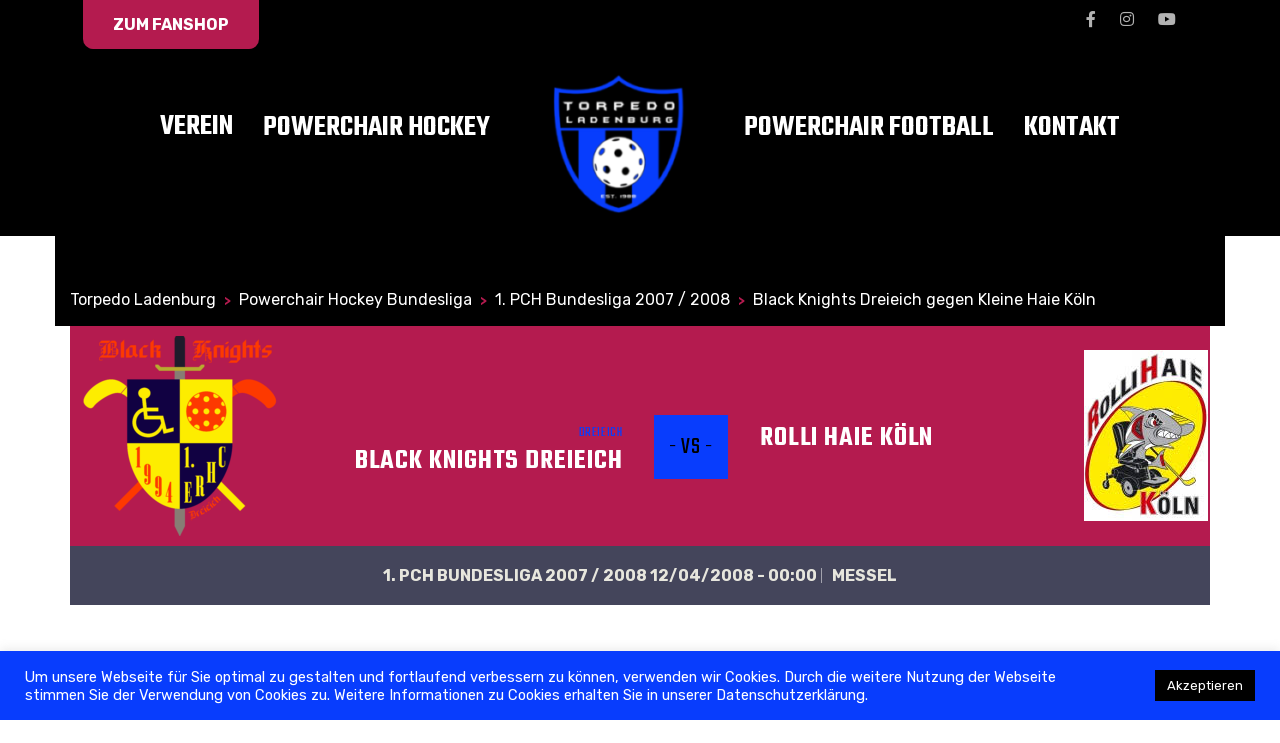

--- FILE ---
content_type: text/html; charset=UTF-8
request_url: https://www.torpedo-ladenburg.de/event/7238/
body_size: 19686
content:
<!DOCTYPE html>
<html lang="de" class="no-js">
<head>
    <meta name="format-detection" content="telephone=no">
    <meta charset="UTF-8">
    <meta name="viewport" content="width=device-width, initial-scale=1">
    <link rel="profile" href="http://gmpg.org/xfn/11">
    <link rel="pingback" href="https://www.torpedo-ladenburg.de/xmlrpc.php">
    <title>Black Knights Dreieich gegen Kleine Haie Köln &#8211; Torpedo Ladenburg</title>
<meta name='robots' content='max-image-preview:large' />
<link rel='dns-prefetch' href='//maps.googleapis.com' />
<link rel='dns-prefetch' href='//use.fontawesome.com' />
<link rel='dns-prefetch' href='//fonts.googleapis.com' />
<link rel="alternate" type="application/rss+xml" title="Torpedo Ladenburg &raquo; Feed" href="https://www.torpedo-ladenburg.de/feed/" />
<link rel="alternate" type="application/rss+xml" title="Torpedo Ladenburg &raquo; Kommentar-Feed" href="https://www.torpedo-ladenburg.de/comments/feed/" />
<link rel="alternate" type="text/calendar" title="Torpedo Ladenburg &raquo; iCal Feed" href="https://www.torpedo-ladenburg.de/termine_test/?ical=1" />
<script type="text/javascript">
window._wpemojiSettings = {"baseUrl":"https:\/\/s.w.org\/images\/core\/emoji\/14.0.0\/72x72\/","ext":".png","svgUrl":"https:\/\/s.w.org\/images\/core\/emoji\/14.0.0\/svg\/","svgExt":".svg","source":{"concatemoji":"https:\/\/www.torpedo-ladenburg.de\/wp-includes\/js\/wp-emoji-release.min.js?ver=6.3.7"}};
/*! This file is auto-generated */
!function(i,n){var o,s,e;function c(e){try{var t={supportTests:e,timestamp:(new Date).valueOf()};sessionStorage.setItem(o,JSON.stringify(t))}catch(e){}}function p(e,t,n){e.clearRect(0,0,e.canvas.width,e.canvas.height),e.fillText(t,0,0);var t=new Uint32Array(e.getImageData(0,0,e.canvas.width,e.canvas.height).data),r=(e.clearRect(0,0,e.canvas.width,e.canvas.height),e.fillText(n,0,0),new Uint32Array(e.getImageData(0,0,e.canvas.width,e.canvas.height).data));return t.every(function(e,t){return e===r[t]})}function u(e,t,n){switch(t){case"flag":return n(e,"\ud83c\udff3\ufe0f\u200d\u26a7\ufe0f","\ud83c\udff3\ufe0f\u200b\u26a7\ufe0f")?!1:!n(e,"\ud83c\uddfa\ud83c\uddf3","\ud83c\uddfa\u200b\ud83c\uddf3")&&!n(e,"\ud83c\udff4\udb40\udc67\udb40\udc62\udb40\udc65\udb40\udc6e\udb40\udc67\udb40\udc7f","\ud83c\udff4\u200b\udb40\udc67\u200b\udb40\udc62\u200b\udb40\udc65\u200b\udb40\udc6e\u200b\udb40\udc67\u200b\udb40\udc7f");case"emoji":return!n(e,"\ud83e\udef1\ud83c\udffb\u200d\ud83e\udef2\ud83c\udfff","\ud83e\udef1\ud83c\udffb\u200b\ud83e\udef2\ud83c\udfff")}return!1}function f(e,t,n){var r="undefined"!=typeof WorkerGlobalScope&&self instanceof WorkerGlobalScope?new OffscreenCanvas(300,150):i.createElement("canvas"),a=r.getContext("2d",{willReadFrequently:!0}),o=(a.textBaseline="top",a.font="600 32px Arial",{});return e.forEach(function(e){o[e]=t(a,e,n)}),o}function t(e){var t=i.createElement("script");t.src=e,t.defer=!0,i.head.appendChild(t)}"undefined"!=typeof Promise&&(o="wpEmojiSettingsSupports",s=["flag","emoji"],n.supports={everything:!0,everythingExceptFlag:!0},e=new Promise(function(e){i.addEventListener("DOMContentLoaded",e,{once:!0})}),new Promise(function(t){var n=function(){try{var e=JSON.parse(sessionStorage.getItem(o));if("object"==typeof e&&"number"==typeof e.timestamp&&(new Date).valueOf()<e.timestamp+604800&&"object"==typeof e.supportTests)return e.supportTests}catch(e){}return null}();if(!n){if("undefined"!=typeof Worker&&"undefined"!=typeof OffscreenCanvas&&"undefined"!=typeof URL&&URL.createObjectURL&&"undefined"!=typeof Blob)try{var e="postMessage("+f.toString()+"("+[JSON.stringify(s),u.toString(),p.toString()].join(",")+"));",r=new Blob([e],{type:"text/javascript"}),a=new Worker(URL.createObjectURL(r),{name:"wpTestEmojiSupports"});return void(a.onmessage=function(e){c(n=e.data),a.terminate(),t(n)})}catch(e){}c(n=f(s,u,p))}t(n)}).then(function(e){for(var t in e)n.supports[t]=e[t],n.supports.everything=n.supports.everything&&n.supports[t],"flag"!==t&&(n.supports.everythingExceptFlag=n.supports.everythingExceptFlag&&n.supports[t]);n.supports.everythingExceptFlag=n.supports.everythingExceptFlag&&!n.supports.flag,n.DOMReady=!1,n.readyCallback=function(){n.DOMReady=!0}}).then(function(){return e}).then(function(){var e;n.supports.everything||(n.readyCallback(),(e=n.source||{}).concatemoji?t(e.concatemoji):e.wpemoji&&e.twemoji&&(t(e.twemoji),t(e.wpemoji)))}))}((window,document),window._wpemojiSettings);
</script>
<style type="text/css">
img.wp-smiley,
img.emoji {
	display: inline !important;
	border: none !important;
	box-shadow: none !important;
	height: 1em !important;
	width: 1em !important;
	margin: 0 0.07em !important;
	vertical-align: -0.1em !important;
	background: none !important;
	padding: 0 !important;
}
</style>
	<link rel='stylesheet' id='embed-pdf-viewer-css' href='https://www.torpedo-ladenburg.de/wp-content/plugins/embed-pdf-viewer/css/embed-pdf-viewer.css?ver=6.3.7' type='text/css' media='screen' />
<link rel='stylesheet' id='boostrap-css' href='https://www.torpedo-ladenburg.de/wp-content/themes/splash/assets/css/bootstrap.min.css?ver=1.0' type='text/css' media='all' />
<link rel='stylesheet' id='select2-css' href='https://www.torpedo-ladenburg.de/wp-content/themes/splash/assets/css/select2.min.css?ver=1.0' type='text/css' media='all' />
<link rel='stylesheet' id='owl-carousel-css' href='https://www.torpedo-ladenburg.de/wp-content/themes/splash/assets/css/owl.carousel.css?ver=1.0' type='text/css' media='all' />
<link rel='stylesheet' id='stm-font-awesome-css' href='https://www.torpedo-ladenburg.de/wp-content/themes/splash/assets/css/font-awesome.min.css?ver=1.0' type='text/css' media='all' />
<link rel='stylesheet' id='vc_font_awesome_5_shims-css' href='https://www.torpedo-ladenburg.de/wp-content/plugins/js_composer/assets/lib/bower/font-awesome/css/v4-shims.min.css?ver=6.4.1' type='text/css' media='all' />
<link rel='stylesheet' id='vc_font_awesome_5-css' href='https://www.torpedo-ladenburg.de/wp-content/plugins/js_composer/assets/lib/bower/font-awesome/css/all.min.css?ver=6.4.1' type='text/css' media='all' />
<link rel='stylesheet' id='fancybox-css' href='https://www.torpedo-ladenburg.de/wp-content/themes/splash/assets/css/jquery.fancybox.css?ver=1.0' type='text/css' media='all' />
<link rel='stylesheet' id='lightbox-css' href='https://www.torpedo-ladenburg.de/wp-content/themes/splash/assets/css/lightbox.css?ver=1.0' type='text/css' media='all' />
<link rel='stylesheet' id='stm-theme-animate-css' href='https://www.torpedo-ladenburg.de/wp-content/themes/splash/assets/css/animate.css?ver=1.0' type='text/css' media='all' />
<link rel='stylesheet' id='stm-theme-icons-css' href='https://www.torpedo-ladenburg.de/wp-content/themes/splash/assets/css/splash-icons.css?ver=1.0' type='text/css' media='all' />
<link rel='stylesheet' id='stm-skin-custom-css' href='https://www.torpedo-ladenburg.de/wp-content/uploads/stm_uploads/skin-custom.css?t=1768750045&#038;ver=1.0' type='text/css' media='all' />
<link rel='stylesheet' id='stm-skin-custom-layout-css' href='https://www.torpedo-ladenburg.de/wp-content/uploads/stm_uploads/skin-custom-layout.css?t=1768750045&#038;ver=1.0' type='text/css' media='all' />
<link rel='stylesheet' id='stm-theme-default-styles-css' href='https://www.torpedo-ladenburg.de/wp-content/themes/splash/style.css?ver=1.0' type='text/css' media='all' />
<link rel='stylesheet' id='wp-block-library-css' href='https://www.torpedo-ladenburg.de/wp-includes/css/dist/block-library/style.min.css?ver=6.3.7' type='text/css' media='all' />
<style id='classic-theme-styles-inline-css' type='text/css'>
/*! This file is auto-generated */
.wp-block-button__link{color:#fff;background-color:#32373c;border-radius:9999px;box-shadow:none;text-decoration:none;padding:calc(.667em + 2px) calc(1.333em + 2px);font-size:1.125em}.wp-block-file__button{background:#32373c;color:#fff;text-decoration:none}
</style>
<style id='global-styles-inline-css' type='text/css'>
body{--wp--preset--color--black: #000000;--wp--preset--color--cyan-bluish-gray: #abb8c3;--wp--preset--color--white: #ffffff;--wp--preset--color--pale-pink: #f78da7;--wp--preset--color--vivid-red: #cf2e2e;--wp--preset--color--luminous-vivid-orange: #ff6900;--wp--preset--color--luminous-vivid-amber: #fcb900;--wp--preset--color--light-green-cyan: #7bdcb5;--wp--preset--color--vivid-green-cyan: #00d084;--wp--preset--color--pale-cyan-blue: #8ed1fc;--wp--preset--color--vivid-cyan-blue: #0693e3;--wp--preset--color--vivid-purple: #9b51e0;--wp--preset--gradient--vivid-cyan-blue-to-vivid-purple: linear-gradient(135deg,rgba(6,147,227,1) 0%,rgb(155,81,224) 100%);--wp--preset--gradient--light-green-cyan-to-vivid-green-cyan: linear-gradient(135deg,rgb(122,220,180) 0%,rgb(0,208,130) 100%);--wp--preset--gradient--luminous-vivid-amber-to-luminous-vivid-orange: linear-gradient(135deg,rgba(252,185,0,1) 0%,rgba(255,105,0,1) 100%);--wp--preset--gradient--luminous-vivid-orange-to-vivid-red: linear-gradient(135deg,rgba(255,105,0,1) 0%,rgb(207,46,46) 100%);--wp--preset--gradient--very-light-gray-to-cyan-bluish-gray: linear-gradient(135deg,rgb(238,238,238) 0%,rgb(169,184,195) 100%);--wp--preset--gradient--cool-to-warm-spectrum: linear-gradient(135deg,rgb(74,234,220) 0%,rgb(151,120,209) 20%,rgb(207,42,186) 40%,rgb(238,44,130) 60%,rgb(251,105,98) 80%,rgb(254,248,76) 100%);--wp--preset--gradient--blush-light-purple: linear-gradient(135deg,rgb(255,206,236) 0%,rgb(152,150,240) 100%);--wp--preset--gradient--blush-bordeaux: linear-gradient(135deg,rgb(254,205,165) 0%,rgb(254,45,45) 50%,rgb(107,0,62) 100%);--wp--preset--gradient--luminous-dusk: linear-gradient(135deg,rgb(255,203,112) 0%,rgb(199,81,192) 50%,rgb(65,88,208) 100%);--wp--preset--gradient--pale-ocean: linear-gradient(135deg,rgb(255,245,203) 0%,rgb(182,227,212) 50%,rgb(51,167,181) 100%);--wp--preset--gradient--electric-grass: linear-gradient(135deg,rgb(202,248,128) 0%,rgb(113,206,126) 100%);--wp--preset--gradient--midnight: linear-gradient(135deg,rgb(2,3,129) 0%,rgb(40,116,252) 100%);--wp--preset--font-size--small: 13px;--wp--preset--font-size--medium: 20px;--wp--preset--font-size--large: 36px;--wp--preset--font-size--x-large: 42px;--wp--preset--spacing--20: 0.44rem;--wp--preset--spacing--30: 0.67rem;--wp--preset--spacing--40: 1rem;--wp--preset--spacing--50: 1.5rem;--wp--preset--spacing--60: 2.25rem;--wp--preset--spacing--70: 3.38rem;--wp--preset--spacing--80: 5.06rem;--wp--preset--shadow--natural: 6px 6px 9px rgba(0, 0, 0, 0.2);--wp--preset--shadow--deep: 12px 12px 50px rgba(0, 0, 0, 0.4);--wp--preset--shadow--sharp: 6px 6px 0px rgba(0, 0, 0, 0.2);--wp--preset--shadow--outlined: 6px 6px 0px -3px rgba(255, 255, 255, 1), 6px 6px rgba(0, 0, 0, 1);--wp--preset--shadow--crisp: 6px 6px 0px rgba(0, 0, 0, 1);}:where(.is-layout-flex){gap: 0.5em;}:where(.is-layout-grid){gap: 0.5em;}body .is-layout-flow > .alignleft{float: left;margin-inline-start: 0;margin-inline-end: 2em;}body .is-layout-flow > .alignright{float: right;margin-inline-start: 2em;margin-inline-end: 0;}body .is-layout-flow > .aligncenter{margin-left: auto !important;margin-right: auto !important;}body .is-layout-constrained > .alignleft{float: left;margin-inline-start: 0;margin-inline-end: 2em;}body .is-layout-constrained > .alignright{float: right;margin-inline-start: 2em;margin-inline-end: 0;}body .is-layout-constrained > .aligncenter{margin-left: auto !important;margin-right: auto !important;}body .is-layout-constrained > :where(:not(.alignleft):not(.alignright):not(.alignfull)){max-width: var(--wp--style--global--content-size);margin-left: auto !important;margin-right: auto !important;}body .is-layout-constrained > .alignwide{max-width: var(--wp--style--global--wide-size);}body .is-layout-flex{display: flex;}body .is-layout-flex{flex-wrap: wrap;align-items: center;}body .is-layout-flex > *{margin: 0;}body .is-layout-grid{display: grid;}body .is-layout-grid > *{margin: 0;}:where(.wp-block-columns.is-layout-flex){gap: 2em;}:where(.wp-block-columns.is-layout-grid){gap: 2em;}:where(.wp-block-post-template.is-layout-flex){gap: 1.25em;}:where(.wp-block-post-template.is-layout-grid){gap: 1.25em;}.has-black-color{color: var(--wp--preset--color--black) !important;}.has-cyan-bluish-gray-color{color: var(--wp--preset--color--cyan-bluish-gray) !important;}.has-white-color{color: var(--wp--preset--color--white) !important;}.has-pale-pink-color{color: var(--wp--preset--color--pale-pink) !important;}.has-vivid-red-color{color: var(--wp--preset--color--vivid-red) !important;}.has-luminous-vivid-orange-color{color: var(--wp--preset--color--luminous-vivid-orange) !important;}.has-luminous-vivid-amber-color{color: var(--wp--preset--color--luminous-vivid-amber) !important;}.has-light-green-cyan-color{color: var(--wp--preset--color--light-green-cyan) !important;}.has-vivid-green-cyan-color{color: var(--wp--preset--color--vivid-green-cyan) !important;}.has-pale-cyan-blue-color{color: var(--wp--preset--color--pale-cyan-blue) !important;}.has-vivid-cyan-blue-color{color: var(--wp--preset--color--vivid-cyan-blue) !important;}.has-vivid-purple-color{color: var(--wp--preset--color--vivid-purple) !important;}.has-black-background-color{background-color: var(--wp--preset--color--black) !important;}.has-cyan-bluish-gray-background-color{background-color: var(--wp--preset--color--cyan-bluish-gray) !important;}.has-white-background-color{background-color: var(--wp--preset--color--white) !important;}.has-pale-pink-background-color{background-color: var(--wp--preset--color--pale-pink) !important;}.has-vivid-red-background-color{background-color: var(--wp--preset--color--vivid-red) !important;}.has-luminous-vivid-orange-background-color{background-color: var(--wp--preset--color--luminous-vivid-orange) !important;}.has-luminous-vivid-amber-background-color{background-color: var(--wp--preset--color--luminous-vivid-amber) !important;}.has-light-green-cyan-background-color{background-color: var(--wp--preset--color--light-green-cyan) !important;}.has-vivid-green-cyan-background-color{background-color: var(--wp--preset--color--vivid-green-cyan) !important;}.has-pale-cyan-blue-background-color{background-color: var(--wp--preset--color--pale-cyan-blue) !important;}.has-vivid-cyan-blue-background-color{background-color: var(--wp--preset--color--vivid-cyan-blue) !important;}.has-vivid-purple-background-color{background-color: var(--wp--preset--color--vivid-purple) !important;}.has-black-border-color{border-color: var(--wp--preset--color--black) !important;}.has-cyan-bluish-gray-border-color{border-color: var(--wp--preset--color--cyan-bluish-gray) !important;}.has-white-border-color{border-color: var(--wp--preset--color--white) !important;}.has-pale-pink-border-color{border-color: var(--wp--preset--color--pale-pink) !important;}.has-vivid-red-border-color{border-color: var(--wp--preset--color--vivid-red) !important;}.has-luminous-vivid-orange-border-color{border-color: var(--wp--preset--color--luminous-vivid-orange) !important;}.has-luminous-vivid-amber-border-color{border-color: var(--wp--preset--color--luminous-vivid-amber) !important;}.has-light-green-cyan-border-color{border-color: var(--wp--preset--color--light-green-cyan) !important;}.has-vivid-green-cyan-border-color{border-color: var(--wp--preset--color--vivid-green-cyan) !important;}.has-pale-cyan-blue-border-color{border-color: var(--wp--preset--color--pale-cyan-blue) !important;}.has-vivid-cyan-blue-border-color{border-color: var(--wp--preset--color--vivid-cyan-blue) !important;}.has-vivid-purple-border-color{border-color: var(--wp--preset--color--vivid-purple) !important;}.has-vivid-cyan-blue-to-vivid-purple-gradient-background{background: var(--wp--preset--gradient--vivid-cyan-blue-to-vivid-purple) !important;}.has-light-green-cyan-to-vivid-green-cyan-gradient-background{background: var(--wp--preset--gradient--light-green-cyan-to-vivid-green-cyan) !important;}.has-luminous-vivid-amber-to-luminous-vivid-orange-gradient-background{background: var(--wp--preset--gradient--luminous-vivid-amber-to-luminous-vivid-orange) !important;}.has-luminous-vivid-orange-to-vivid-red-gradient-background{background: var(--wp--preset--gradient--luminous-vivid-orange-to-vivid-red) !important;}.has-very-light-gray-to-cyan-bluish-gray-gradient-background{background: var(--wp--preset--gradient--very-light-gray-to-cyan-bluish-gray) !important;}.has-cool-to-warm-spectrum-gradient-background{background: var(--wp--preset--gradient--cool-to-warm-spectrum) !important;}.has-blush-light-purple-gradient-background{background: var(--wp--preset--gradient--blush-light-purple) !important;}.has-blush-bordeaux-gradient-background{background: var(--wp--preset--gradient--blush-bordeaux) !important;}.has-luminous-dusk-gradient-background{background: var(--wp--preset--gradient--luminous-dusk) !important;}.has-pale-ocean-gradient-background{background: var(--wp--preset--gradient--pale-ocean) !important;}.has-electric-grass-gradient-background{background: var(--wp--preset--gradient--electric-grass) !important;}.has-midnight-gradient-background{background: var(--wp--preset--gradient--midnight) !important;}.has-small-font-size{font-size: var(--wp--preset--font-size--small) !important;}.has-medium-font-size{font-size: var(--wp--preset--font-size--medium) !important;}.has-large-font-size{font-size: var(--wp--preset--font-size--large) !important;}.has-x-large-font-size{font-size: var(--wp--preset--font-size--x-large) !important;}
.wp-block-navigation a:where(:not(.wp-element-button)){color: inherit;}
:where(.wp-block-post-template.is-layout-flex){gap: 1.25em;}:where(.wp-block-post-template.is-layout-grid){gap: 1.25em;}
:where(.wp-block-columns.is-layout-flex){gap: 2em;}:where(.wp-block-columns.is-layout-grid){gap: 2em;}
.wp-block-pullquote{font-size: 1.5em;line-height: 1.6;}
</style>
<link rel='stylesheet' id='contact-form-7-css' href='https://www.torpedo-ladenburg.de/wp-content/plugins/contact-form-7/includes/css/styles.css?ver=5.3.2' type='text/css' media='all' />
<link rel='stylesheet' id='cookie-law-info-css' href='https://www.torpedo-ladenburg.de/wp-content/plugins/cookie-law-info/public/css/cookie-law-info-public.css?ver=1.9.5' type='text/css' media='all' />
<link rel='stylesheet' id='cookie-law-info-gdpr-css' href='https://www.torpedo-ladenburg.de/wp-content/plugins/cookie-law-info/public/css/cookie-law-info-gdpr.css?ver=1.9.5' type='text/css' media='all' />
<link rel='stylesheet' id='jltma-wpf-css' href='https://www.torpedo-ladenburg.de/wp-content/plugins/prettyphoto/css/prettyPhoto.css?ver=6.3.7' type='text/css' media='all' />
<link rel='stylesheet' id='rs-plugin-settings-css' href='https://www.torpedo-ladenburg.de/wp-content/plugins/revslider/public/assets/css/rs6.css?ver=6.2.22' type='text/css' media='all' />
<style id='rs-plugin-settings-inline-css' type='text/css'>
#rs-demo-id {}
</style>
<link rel='stylesheet' id='dashicons-css' href='https://www.torpedo-ladenburg.de/wp-includes/css/dashicons.min.css?ver=6.3.7' type='text/css' media='all' />
<link rel='stylesheet' id='sportspress-general-css' href='//www.torpedo-ladenburg.de/wp-content/plugins/sportspress/assets/css/sportspress.css?ver=2.7.26' type='text/css' media='all' />
<link rel='stylesheet' id='sportspress-icons-css' href='//www.torpedo-ladenburg.de/wp-content/plugins/sportspress/assets/css/icons.css?ver=2.7.26' type='text/css' media='all' />
<link rel='stylesheet' id='leaflet_stylesheet-css' href='https://www.torpedo-ladenburg.de/wp-content/plugins/sportspress/assets/css/leaflet.css?ver=1.8.0' type='text/css' media='all' />
<link rel='stylesheet' id='uaf_client_css-css' href='https://www.torpedo-ladenburg.de/wp-content/uploads/useanyfont/uaf.css?ver=1602248177' type='text/css' media='all' />
<link rel='stylesheet' id='wpcf7-redirect-script-frontend-css' href='https://www.torpedo-ladenburg.de/wp-content/plugins/wpcf7-redirect/build/css/wpcf7-redirect-frontend.min.css?ver=6.3.7' type='text/css' media='all' />
<link rel='stylesheet' id='cff-css' href='https://www.torpedo-ladenburg.de/wp-content/plugins/custom-facebook-feed-pro/assets/css/cff-style.css?ver=3.19.1' type='text/css' media='all' />
<link rel='stylesheet' id='sb-font-awesome-css' href='https://www.torpedo-ladenburg.de/wp-content/plugins/custom-facebook-feed-pro/assets/css/font-awesome.min.css?ver=6.3.7' type='text/css' media='all' />
<link rel='stylesheet' id='parente2-style-css' href='https://www.torpedo-ladenburg.de/wp-content/themes/splash/style.css?ver=6.3.7' type='text/css' media='all' />
<link rel='stylesheet' id='childe2-style-css' href='https://www.torpedo-ladenburg.de/wp-content/themes/splash-child/style.css?ver=6.3.7' type='text/css' media='all' />
<link rel='stylesheet' id='stm_megamenu-css' href='https://www.torpedo-ladenburg.de/wp-content/themes/splash/includes/megamenu/assets/css/megamenu.css?ver=6.3.7' type='text/css' media='all' />
<link rel='stylesheet' id='font-awesome-official-css' href='https://use.fontawesome.com/releases/v5.15.1/css/all.css' type='text/css' media='all' integrity="sha384-vp86vTRFVJgpjF9jiIGPEEqYqlDwgyBgEF109VFjmqGmIY/Y4HV4d3Gp2irVfcrp" crossorigin="anonymous" />
<link rel='stylesheet' id='font-awesome-css' href='https://www.torpedo-ladenburg.de/wp-content/plugins/elementor/assets/lib/font-awesome/css/font-awesome.min.css?ver=4.7.0' type='text/css' media='all' />
<link rel='stylesheet' id='dkpdf-frontend-css' href='https://www.torpedo-ladenburg.de/wp-content/plugins/dk-pdf/assets/css/frontend.css?ver=1.9.6' type='text/css' media='all' />
<link rel='stylesheet' id='addtoany-css' href='https://www.torpedo-ladenburg.de/wp-content/plugins/add-to-any/addtoany.min.css?ver=1.15' type='text/css' media='all' />
<link rel='stylesheet' id='cf7cf-style-css' href='https://www.torpedo-ladenburg.de/wp-content/plugins/cf7-conditional-fields/style.css?ver=1.9.14' type='text/css' media='all' />
<link rel='stylesheet' id='elementor-frontend-css' href='https://www.torpedo-ladenburg.de/wp-content/plugins/elementor/assets/css/frontend.min.css?ver=3.27.7' type='text/css' media='all' />
<link rel='stylesheet' id='eael-general-css' href='https://www.torpedo-ladenburg.de/wp-content/plugins/essential-addons-for-elementor-lite/assets/front-end/css/view/general.min.css?ver=6.5.7' type='text/css' media='all' />
<link rel='stylesheet' id='stm-google-fonts-css' href='//fonts.googleapis.com/css?family=Rubik%3Aregular%2Cbold%7CTeko%3Aregular%2C700%2C300%2C400%2C500%2C600&#038;ver=1.0' type='text/css' media='all' />
<link rel='stylesheet' id='font-awesome-official-v4shim-css' href='https://use.fontawesome.com/releases/v5.15.1/css/v4-shims.css' type='text/css' media='all' integrity="sha384-WCuYjm/u5NsK4s/NfnJeHuMj6zzN2HFyjhBu/SnZJj7eZ6+ds4zqIM3wYgL59Clf" crossorigin="anonymous" />
<style id='font-awesome-official-v4shim-inline-css' type='text/css'>
@font-face {
font-family: "FontAwesome";
src: url("https://use.fontawesome.com/releases/v5.15.1/webfonts/fa-brands-400.eot"),
		url("https://use.fontawesome.com/releases/v5.15.1/webfonts/fa-brands-400.eot?#iefix") format("embedded-opentype"),
		url("https://use.fontawesome.com/releases/v5.15.1/webfonts/fa-brands-400.woff2") format("woff2"),
		url("https://use.fontawesome.com/releases/v5.15.1/webfonts/fa-brands-400.woff") format("woff"),
		url("https://use.fontawesome.com/releases/v5.15.1/webfonts/fa-brands-400.ttf") format("truetype"),
		url("https://use.fontawesome.com/releases/v5.15.1/webfonts/fa-brands-400.svg#fontawesome") format("svg");
}

@font-face {
font-family: "FontAwesome";
src: url("https://use.fontawesome.com/releases/v5.15.1/webfonts/fa-solid-900.eot"),
		url("https://use.fontawesome.com/releases/v5.15.1/webfonts/fa-solid-900.eot?#iefix") format("embedded-opentype"),
		url("https://use.fontawesome.com/releases/v5.15.1/webfonts/fa-solid-900.woff2") format("woff2"),
		url("https://use.fontawesome.com/releases/v5.15.1/webfonts/fa-solid-900.woff") format("woff"),
		url("https://use.fontawesome.com/releases/v5.15.1/webfonts/fa-solid-900.ttf") format("truetype"),
		url("https://use.fontawesome.com/releases/v5.15.1/webfonts/fa-solid-900.svg#fontawesome") format("svg");
}

@font-face {
font-family: "FontAwesome";
src: url("https://use.fontawesome.com/releases/v5.15.1/webfonts/fa-regular-400.eot"),
		url("https://use.fontawesome.com/releases/v5.15.1/webfonts/fa-regular-400.eot?#iefix") format("embedded-opentype"),
		url("https://use.fontawesome.com/releases/v5.15.1/webfonts/fa-regular-400.woff2") format("woff2"),
		url("https://use.fontawesome.com/releases/v5.15.1/webfonts/fa-regular-400.woff") format("woff"),
		url("https://use.fontawesome.com/releases/v5.15.1/webfonts/fa-regular-400.ttf") format("truetype"),
		url("https://use.fontawesome.com/releases/v5.15.1/webfonts/fa-regular-400.svg#fontawesome") format("svg");
unicode-range: U+F004-F005,U+F007,U+F017,U+F022,U+F024,U+F02E,U+F03E,U+F044,U+F057-F059,U+F06E,U+F070,U+F075,U+F07B-F07C,U+F080,U+F086,U+F089,U+F094,U+F09D,U+F0A0,U+F0A4-F0A7,U+F0C5,U+F0C7-F0C8,U+F0E0,U+F0EB,U+F0F3,U+F0F8,U+F0FE,U+F111,U+F118-F11A,U+F11C,U+F133,U+F144,U+F146,U+F14A,U+F14D-F14E,U+F150-F152,U+F15B-F15C,U+F164-F165,U+F185-F186,U+F191-F192,U+F1AD,U+F1C1-F1C9,U+F1CD,U+F1D8,U+F1E3,U+F1EA,U+F1F6,U+F1F9,U+F20A,U+F247-F249,U+F24D,U+F254-F25B,U+F25D,U+F267,U+F271-F274,U+F279,U+F28B,U+F28D,U+F2B5-F2B6,U+F2B9,U+F2BB,U+F2BD,U+F2C1-F2C2,U+F2D0,U+F2D2,U+F2DC,U+F2ED,U+F328,U+F358-F35B,U+F3A5,U+F3D1,U+F410,U+F4AD;
}
</style>
<style type="text/css"></style><script type='text/javascript' src='https://www.torpedo-ladenburg.de/wp-includes/js/jquery/jquery.min.js?ver=3.7.0' id='jquery-core-js'></script>
<script type='text/javascript' src='https://www.torpedo-ladenburg.de/wp-includes/js/jquery/jquery-migrate.min.js?ver=3.4.1' id='jquery-migrate-js'></script>
<script type='text/javascript' src='https://www.torpedo-ladenburg.de/wp-content/plugins/add-to-any/addtoany.min.js?ver=1.1' id='addtoany-js'></script>
<script type='text/javascript' id='cf7pp-redirect_method-js-extra'>
/* <![CDATA[ */
var ajax_object_cf7pp = {"ajax_url":"https:\/\/www.torpedo-ladenburg.de\/wp-admin\/admin-ajax.php","forms":"[\"3314|paypal\",\"4|paypal\"]","path_paypal":"https:\/\/www.torpedo-ladenburg.de\/?cf7pp_paypal_redirect=","path_stripe":"https:\/\/www.torpedo-ladenburg.de\/?cf7pp_stripe_redirect=","method":"1"};
/* ]]> */
</script>
<script type='text/javascript' src='https://www.torpedo-ladenburg.de/wp-content/plugins/contact-form-7-paypal-add-on/includes/../assets/js/redirect_method.js' id='cf7pp-redirect_method-js'></script>
<script type='text/javascript' id='cookie-law-info-js-extra'>
/* <![CDATA[ */
var Cli_Data = {"nn_cookie_ids":[],"cookielist":[],"ccpaEnabled":"","ccpaRegionBased":"","ccpaBarEnabled":"","ccpaType":"gdpr","js_blocking":"1","custom_integration":"","triggerDomRefresh":""};
var cli_cookiebar_settings = {"animate_speed_hide":"500","animate_speed_show":"500","background":"#083dfd","border":"#b1a6a6c2","border_on":"","button_1_button_colour":"#000000","button_1_button_hover":"#000000","button_1_link_colour":"#fff","button_1_as_button":"1","button_1_new_win":"","button_2_button_colour":"#333","button_2_button_hover":"#292929","button_2_link_colour":"#444","button_2_as_button":"","button_2_hidebar":"","button_3_button_colour":"#000000","button_3_button_hover":"#000000","button_3_link_colour":"#fff","button_3_as_button":"1","button_3_new_win":"","button_4_button_colour":"#000","button_4_button_hover":"#000000","button_4_link_colour":"#333333","button_4_as_button":"","font_family":"inherit","header_fix":"","notify_animate_hide":"1","notify_animate_show":"","notify_div_id":"#cookie-law-info-bar","notify_position_horizontal":"right","notify_position_vertical":"bottom","scroll_close":"","scroll_close_reload":"","accept_close_reload":"","reject_close_reload":"","showagain_tab":"","showagain_background":"#fff","showagain_border":"#000","showagain_div_id":"#cookie-law-info-again","showagain_x_position":"100px","text":"#ffffff","show_once_yn":"","show_once":"10000","logging_on":"","as_popup":"","popup_overlay":"1","bar_heading_text":"","cookie_bar_as":"banner","popup_showagain_position":"bottom-right","widget_position":"left"};
var log_object = {"ajax_url":"https:\/\/www.torpedo-ladenburg.de\/wp-admin\/admin-ajax.php"};
/* ]]> */
</script>
<script type='text/javascript' src='https://www.torpedo-ladenburg.de/wp-content/plugins/cookie-law-info/public/js/cookie-law-info-public.js?ver=1.9.5' id='cookie-law-info-js'></script>
<script type='text/javascript' src='https://www.torpedo-ladenburg.de/wp-content/plugins/revslider/public/assets/js/rbtools.min.js?ver=6.2.22' id='tp-tools-js'></script>
<script type='text/javascript' src='https://www.torpedo-ladenburg.de/wp-content/plugins/revslider/public/assets/js/rs6.min.js?ver=6.2.22' id='revmin-js'></script>
<script type='text/javascript' src='https://www.torpedo-ladenburg.de/wp-content/plugins/sportspress/assets/js/leaflet.js?ver=1.8.0' id='leaflet_js-js'></script>
<script type='text/javascript' src='https://www.torpedo-ladenburg.de/wp-content/themes/splash/includes/megamenu/assets/js/megamenu.js?ver=6.3.7' id='stm_megamenu-js'></script>
<link rel="https://api.w.org/" href="https://www.torpedo-ladenburg.de/wp-json/" /><link rel="alternate" type="application/json" href="https://www.torpedo-ladenburg.de/wp-json/wp/v2/events/7238" /><link rel="EditURI" type="application/rsd+xml" title="RSD" href="https://www.torpedo-ladenburg.de/xmlrpc.php?rsd" />
<meta name="generator" content="WordPress 6.3.7" />
<meta name="generator" content="SportsPress 2.7.26" />
<link rel="canonical" href="https://www.torpedo-ladenburg.de/event/7238/" />
<link rel='shortlink' href='https://www.torpedo-ladenburg.de/?p=7238' />
<link rel="alternate" type="application/json+oembed" href="https://www.torpedo-ladenburg.de/wp-json/oembed/1.0/embed?url=https%3A%2F%2Fwww.torpedo-ladenburg.de%2Fevent%2F7238%2F" />
<link rel="alternate" type="text/xml+oembed" href="https://www.torpedo-ladenburg.de/wp-json/oembed/1.0/embed?url=https%3A%2F%2Fwww.torpedo-ladenburg.de%2Fevent%2F7238%2F&#038;format=xml" />

<script data-cfasync="false">
window.a2a_config=window.a2a_config||{};a2a_config.callbacks=[];a2a_config.overlays=[];a2a_config.templates={};a2a_localize = {
	Share: "Teilen",
	Save: "Speichern",
	Subscribe: "Abonnieren",
	Email: "E-Mail",
	Bookmark: "Lesezeichen",
	ShowAll: "Alle anzeigen",
	ShowLess: "Weniger anzeigen",
	FindServices: "Dienst(e) suchen",
	FindAnyServiceToAddTo: "Um weitere Dienste ergänzen",
	PoweredBy: "Powered by",
	ShareViaEmail: "Teilen via E-Mail",
	SubscribeViaEmail: "Via E-Mail abonnieren",
	BookmarkInYourBrowser: "Lesezeichen in deinem Browser",
	BookmarkInstructions: "Drücke Ctrl+D oder \u2318+D um diese Seite bei den Lesenzeichen zu speichern.",
	AddToYourFavorites: "Zu deinen Favoriten hinzufügen",
	SendFromWebOrProgram: "Senden von jeder E-Mail Adresse oder E-Mail-Programm",
	EmailProgram: "E-Mail-Programm",
	More: "Mehr&#8230;",
	ThanksForSharing: "Thanks for sharing!",
	ThanksForFollowing: "Thanks for following!"
};

(function(d,s,a,b){a=d.createElement(s);b=d.getElementsByTagName(s)[0];a.async=1;a.src="https://static.addtoany.com/menu/page.js";b.parentNode.insertBefore(a,b);})(document,"script");
</script>
<!-- Custom Facebook Feed JS vars -->
<script type="text/javascript">
var cffsiteurl = "https://www.torpedo-ladenburg.de/wp-content/plugins";
var cffajaxurl = "https://www.torpedo-ladenburg.de/wp-admin/admin-ajax.php";


var cfflinkhashtags = "true";
</script>
<script type="text/javascript">
/*
  Turn Visual Composer Image Carousel into Visual Composer Infinite Image Carousel
  Include before the </head> tag on yout theme's header.php 
  Read the detailed step-by-step at https://humbertosilva.com/visual-composer-infinite-image-carousel/
*/

    // auxiliary code to create triggers for the add and remove class for later use
    (function($){
    $.each(["addClass","removeClass"],function(i,methodname){
        var oldmethod = $.fn[methodname];
        $.fn[methodname] = function(){
              oldmethod.apply( this, arguments );
              this.trigger(methodname+"change");
              return this;
        }
    });
    })(jQuery);
  
    // main function for the infinite loop
    function vc_custominfiniteloop_init(vc_cil_element_id){

      var vc_element = '#' + vc_cil_element_id; // because we're using this more than once let's create a variable for it
      window.maxItens = jQuery(vc_element).data('per-view'); // max visible items defined
      window.addedItens = 0; // auxiliary counter for added itens to the end 
             
      // go to slides and duplicate them to the end to fill space
      jQuery(vc_element).find('.vc_carousel-slideline-inner').find('.vc_item').each(function(){
        // we only need to duplicate the first visible images
        if (window.addedItens < window.maxItens) {
          if (window.addedItens == 0 ) {
            // the fisrt added slide will need a trigger so we know it ended and make it "restart" without animation
            jQuery(this).clone().addClass('vc_custominfiniteloop_restart').removeClass('vc_active').appendTo(jQuery(this).parent());            
          } else {
            jQuery(this).clone().removeClass('vc_active').appendTo(jQuery(this).parent());         
          }
          window.addedItens++;
        }
      });

      // add the trigger so we know when to "restart" the animation without the user knowing about it
      jQuery('.vc_custominfiniteloop_restart').bind('addClasschange', null, function(){
        
        // navigate to the carousel element , I know, its ugly ...
        var vc_carousel = jQuery(this).parent().parent().parent().parent();

        // first we temporarily change the animation speed to zero
        jQuery(vc_carousel).data('vc.carousel').transition_speed = 0;

        // make the slider go to the first slide without animation and because the fist set of images shown
        // are the same that are being shown now the slider is now "restarted" without that being visible 
        jQuery(vc_carousel).data('vc.carousel').to(0);

        // allow the carousel to go to the first image and restore the original speed 
        setTimeout("vc_cil_restore_transition_speed('"+jQuery(vc_carousel).prop('id')+"')",100);
      });

    }

    // restore original speed setting of vc_carousel
    function vc_cil_restore_transition_speed(element_id){
    // after inspecting the original source code the value of 600 is defined there so we put back the original here
    jQuery('#' + element_id).data('vc.carousel').transition_speed = 600; 
    }

    // init     
    jQuery(document).ready(function(){    
      // find all vc_carousel with the defined class and turn them into infine loop
      jQuery('.vc_custominfiniteloop').find('div[data-ride="vc_carousel"]').each(function(){
        // allow time for the slider to be built on the page
        // because the slider is "long" we can wait a bit before adding images and events needed  
        var vc_cil_element = jQuery(this).prop("id");
        setTimeout("vc_custominfiniteloop_init('"+vc_cil_element+"')",2000);      
      });    
    });

</script><meta name="tec-api-version" content="v1"><meta name="tec-api-origin" content="https://www.torpedo-ladenburg.de"><link rel="alternate" href="https://www.torpedo-ladenburg.de/wp-json/tribe/events/v1/" />    <script type="text/javascript">
        var splash_mm_get_menu_data = 'a6525144ff';
        var splash_load_media = '6e76c0c41e';
        var stm_like_nonce = '08018ef8f8';
        var stm_league_table_by_id = '47622c077d';
        var stm_events_league_table_by_id = 'a0601effac';
        var stm_posts_most_styles = '71ff1318d3';
        var stm_demo_import_content = '3d78f4a3d8';

        var ajaxurl = 'https://www.torpedo-ladenburg.de/wp-admin/admin-ajax.php';
        var stm_cf7_preloader = 'https://www.torpedo-ladenburg.de/wp-content/themes/splash/assets/images/map-pin.png';
    </script>
<meta name="generator" content="Elementor 3.27.7; features: additional_custom_breakpoints; settings: css_print_method-external, google_font-enabled, font_display-auto">
			<script type="text/javascript">
				var cli_flush_cache = true;
			</script>
			<style>
				.e-con.e-parent:nth-of-type(n+4):not(.e-lazyloaded):not(.e-no-lazyload),
				.e-con.e-parent:nth-of-type(n+4):not(.e-lazyloaded):not(.e-no-lazyload) * {
					background-image: none !important;
				}
				@media screen and (max-height: 1024px) {
					.e-con.e-parent:nth-of-type(n+3):not(.e-lazyloaded):not(.e-no-lazyload),
					.e-con.e-parent:nth-of-type(n+3):not(.e-lazyloaded):not(.e-no-lazyload) * {
						background-image: none !important;
					}
				}
				@media screen and (max-height: 640px) {
					.e-con.e-parent:nth-of-type(n+2):not(.e-lazyloaded):not(.e-no-lazyload),
					.e-con.e-parent:nth-of-type(n+2):not(.e-lazyloaded):not(.e-no-lazyload) * {
						background-image: none !important;
					}
				}
			</style>
			<meta name="generator" content="Powered by WPBakery Page Builder - drag and drop page builder for WordPress."/>
<meta name="generator" content="Powered by Slider Revolution 6.2.22 - responsive, Mobile-Friendly Slider Plugin for WordPress with comfortable drag and drop interface." />
<link rel="icon" href="https://www.torpedo-ladenburg.de/wp-content/uploads/2019/08/cropped-logoTorpedo-5-32x32.png" sizes="32x32" />
<link rel="icon" href="https://www.torpedo-ladenburg.de/wp-content/uploads/2019/08/cropped-logoTorpedo-5-192x192.png" sizes="192x192" />
<link rel="apple-touch-icon" href="https://www.torpedo-ladenburg.de/wp-content/uploads/2019/08/cropped-logoTorpedo-5-180x180.png" />
<meta name="msapplication-TileImage" content="https://www.torpedo-ladenburg.de/wp-content/uploads/2019/08/cropped-logoTorpedo-5-270x270.png" />
<script type="text/javascript">function setREVStartSize(e){
			//window.requestAnimationFrame(function() {				 
				window.RSIW = window.RSIW===undefined ? window.innerWidth : window.RSIW;	
				window.RSIH = window.RSIH===undefined ? window.innerHeight : window.RSIH;	
				try {								
					var pw = document.getElementById(e.c).parentNode.offsetWidth,
						newh;
					pw = pw===0 || isNaN(pw) ? window.RSIW : pw;
					e.tabw = e.tabw===undefined ? 0 : parseInt(e.tabw);
					e.thumbw = e.thumbw===undefined ? 0 : parseInt(e.thumbw);
					e.tabh = e.tabh===undefined ? 0 : parseInt(e.tabh);
					e.thumbh = e.thumbh===undefined ? 0 : parseInt(e.thumbh);
					e.tabhide = e.tabhide===undefined ? 0 : parseInt(e.tabhide);
					e.thumbhide = e.thumbhide===undefined ? 0 : parseInt(e.thumbhide);
					e.mh = e.mh===undefined || e.mh=="" || e.mh==="auto" ? 0 : parseInt(e.mh,0);		
					if(e.layout==="fullscreen" || e.l==="fullscreen") 						
						newh = Math.max(e.mh,window.RSIH);					
					else{					
						e.gw = Array.isArray(e.gw) ? e.gw : [e.gw];
						for (var i in e.rl) if (e.gw[i]===undefined || e.gw[i]===0) e.gw[i] = e.gw[i-1];					
						e.gh = e.el===undefined || e.el==="" || (Array.isArray(e.el) && e.el.length==0)? e.gh : e.el;
						e.gh = Array.isArray(e.gh) ? e.gh : [e.gh];
						for (var i in e.rl) if (e.gh[i]===undefined || e.gh[i]===0) e.gh[i] = e.gh[i-1];
											
						var nl = new Array(e.rl.length),
							ix = 0,						
							sl;					
						e.tabw = e.tabhide>=pw ? 0 : e.tabw;
						e.thumbw = e.thumbhide>=pw ? 0 : e.thumbw;
						e.tabh = e.tabhide>=pw ? 0 : e.tabh;
						e.thumbh = e.thumbhide>=pw ? 0 : e.thumbh;					
						for (var i in e.rl) nl[i] = e.rl[i]<window.RSIW ? 0 : e.rl[i];
						sl = nl[0];									
						for (var i in nl) if (sl>nl[i] && nl[i]>0) { sl = nl[i]; ix=i;}															
						var m = pw>(e.gw[ix]+e.tabw+e.thumbw) ? 1 : (pw-(e.tabw+e.thumbw)) / (e.gw[ix]);					
						newh =  (e.gh[ix] * m) + (e.tabh + e.thumbh);
					}				
					if(window.rs_init_css===undefined) window.rs_init_css = document.head.appendChild(document.createElement("style"));					
					document.getElementById(e.c).height = newh+"px";
					window.rs_init_css.innerHTML += "#"+e.c+"_wrapper { height: "+newh+"px }";				
				} catch(e){
					console.log("Failure at Presize of Slider:" + e)
				}					   
			//});
		  };</script>
<style type="text/css" title="dynamic-css" class="options-output">#wrapper{background-color: #ffffff !important;}body, .normal-font, .normal_font, .woocommerce-breadcrumb, .navxtBreads, #stm-top-bar .stm-top-profile-holder .stm-profile-wrapp a, .countdown small, 
	div.wpcf7-validation-errors,  .stm-countdown-wrapper span small, .stm-header-search input[type='text'], .stm_post_comments .comments-area .comment-respond h3 small a, 
		.stm-block-quote-wrapper.style_1 .stm-block-quote, .stm-cart-totals .shop_table tbody tr th, .stm-cart-totals .shop_table tbody tr td,
		.woocommerce .woocommerce-checkout-review-order .shop_table tbody tr td, 
		.woocommerce .woocommerce-checkout-review-order .shop_table tbody tr td .amount, 
		.woocommerce .woocommerce-checkout-review-order .shop_table tfoot tr th,
		.woocommerce .woocommerce-checkout-review-order .shop_table tfoot tr td, 
		.order_details tbody tr td.product-name, .order_details tfoot tr th, .order_details tfoot tr td,
		.customer_details tbody tr th, .customer_details tbody tr td,
		input[type='text'], input[type='tel'], input[type='password'], input[type='email'], input[type='number'], .select2-selection__rendered, textarea
		, .stm-single-sp_table-league .sp-template-league-table table thead th, .stm-single-sp_table-league .sp-template-league-table table tbody tr td,
		.stm-single-sp_player .sp-template.sp-template-player-details.sp-template-details .sp-list-wrapper .sp-player-details .single-info .st-label.normal_font,
		.stm-single-sp_player .sp-template.sp-template-player-details.sp-template-details .sp-list-wrapper .sp-player-details .single-info .st-value,
		table tr th, table tr td, .vc_tta-container .vc_tta.vc_general .vc_tta-panel-heading .vc_tta-panel-title a, .stm-form-bg h5, .menu-widget-menu-container li,
		.basketball_two .stm-news-grid .tab-content .tab-pane .stm-latest-news-wrapp .stm-latest-news-single .stm-news-data-wrapp .date, 
		.menu-widget-menu-container li, .basketball_two .stm-single-sp_calendar .sp-stm-template-event-blocks .stm-single-block-event-list .stm-single-block-event-list-top .stm-future-event-list-time .heading-font,
		.basketball_two .af-ul-wrap ul li, .stm-price-plan .body .single-feature{font-family:Rubik !important;}body, .normal_font{font-size:16px !important; line-height:20px;}body, .normal_font{line-height:20px;}h1, .h1, h2, .h2, h3, .h3, h4, .h4, h5, .h5, h6, .h6, .heading-font, .heading-font-only, .button, 
	.widget_recent_entries, table, .stm-widget-menu ul.menu li a, 
	input[type='submit'], .rev_post_title, .countdown span, .woocommerce .price, .woocommerce-MyAccount-navigation ul li a, .vc_tta.vc_general .vc_tta-tab > a, aside.widget.widget_top_rated_products .product_list_widget li .product-title,
		aside.widget.widget_top_rated_products .product_list_widget li .woocommerce-Price-amount, .comment-form label, .stm-cart-totals .shop_table tbody tr td .amount, .stm-next-match-carousel-wrap .stm-next-match-carousel__item .teams-titles,
		.stm-next-match-carousel-wrap .stm-next-match-carousel__item .event-league, .stm-single-sp_table-league .sp-template-league-table table tbody tr td.data-rank, .stm-single-sp_table-league .sp-template-league-table table tbody tr td.data-name,
		.stm-players-inline table tbody tr td a, .product-subtotal .amount, .product-name a, legend {font-family:Teko !important;}h1, .h1, h2, .h2, h3, .h3, h4, .h4, h5, .h5, h6, .h6, .heading-font, .widget_recent_entries,.menu-widget-menu-container li, table{color: #ffffff !important;}h1, .h1{font-size:60px !important; line-height:64px;}h2, .h2{font-size:42px !important; line-height:46px;}h3, .h3{font-size:30px !important; line-height:34px;}h6, .h6{font-size:16px !important; line-height:20px;}#stm-top-bar{background-color: #000000 !important;}.footer-widgets-wrapper{background-color: #000000 !important;}.footer-widgets-wrapper, .footer-widgets-wrapper .widget-title h6, .footer-widgets-wrapper a, .footer-widgets-wrapper .textwidget, .footer-widgets-wrapper li,.footer-widgets-wrapper li .text, .footer-widgets-wrapper caption{color: #e7e6dd !important;}#stm-footer-bottom{background-color: #b41b4f !important;}#stm-footer-bottom, #stm-footer-bottom a{color: #ffffff !important;}#stm-footer-socials-top, #stm-footer-socials-top .footer-bottom-socials li a i:before{color: #e7e6dd !important;}</style>
<noscript><style> .wpb_animate_when_almost_visible { opacity: 1; }</style></noscript></head>


<body class="sp_event-template-default single single-sp_event postid-7238 basketball_two header_2 sportspress sportspress-page sp-performance-sections--1 tribe-no-js stm-shop-sidebar preloader wpb-js-composer js-comp-ver-6.4.1 vc_responsive elementor-default elementor-kit-770" >
<div id="wrapper" >
        
<div id="stm-top-bar" style="background-color:#000000 !important;">
            <div class="container">
    <div class="row">
        <div class="col-md-6 col-sm-6">
            <div class="stm-top-bar_left">
                <div class="stm-top-switcher-holder">
                                    </div>
                                    
<div class="stm-head-ticket">
    <img class="stm-ticket-icon" src="" />
    <ul>
        <li><span class="stm-ticket-text"><a href="//torpedo-hockey.myspreadshop.de/">zum Fanshop</a></span></li>
        <li><span class="stm-divider"></span></li>
        <li><span class="stm-ticket-text"></span></li>
    </ul>
</div>
                            </div>
        </div>
        <div class="col-md-6 col-sm-6">
            <div class="clearfix">
                <div class="stm-top-bar_right">
                    <div class="clearfix">
                        <div class="stm-top-profile-holder">
                                                    </div>
                        <div class="stm-top-cart-holder">
                            <span>cart</span>
                        </div>
                        <div class="stm-top-socials-holder">
                            	<ul class="top-bar-socials stm-list-duty">
					<li>
				<a href="https://www.facebook.com/TorpedoLadenburg" target="_blank" >
					<i class="fa fa-facebook"></i>
				</a>
			</li>
					<li>
				<a href="https://www.instagram.com/torpedoladenburg" target="_blank" >
					<i class="fa fa-instagram"></i>
				</a>
			</li>
					<li>
				<a href="https://www.youtube.com/channel/UC2R3LvlPhIChWGyt_zE-1zQ" target="_blank" >
					<i class="fa fa-youtube-play"></i>
				</a>
			</li>
			</ul>

                        </div>
                    </div>
                </div>
            </div>
        </div>
    </div>
</div>    </div><div class="stm-header stm-header-second stm-non-transparent-header stm-header-fixed-mode">
    <div class="stm-header-inner">
                <div class="container stm-header-container">
            <div class="stm-main-menu">
                <div class="stm-main-menu-unit" style="margin-top: 0px;">
                    <ul class="header-menu stm-list-duty heading-font clearfix kos-header-menu">
                        HomeLogo<li id="menu-item-3149" class="menu-item menu-item-type-custom menu-item-object-custom menu-item-has-children menu-item-3149"><a href="#"><span>Verein</span></a>
<ul class="sub-menu">
	<li id="menu-item-3755" class="menu-item menu-item-type-post_type menu-item-object-page menu-item-3755 stm_col_width_default stm_mega_cols_inside_default"><a href="https://www.torpedo-ladenburg.de/ueber-uns/"><span>Über uns</span></a></li>
	<li id="menu-item-9206" class="menu-item menu-item-type-post_type menu-item-object-page menu-item-9206 stm_col_width_default stm_mega_cols_inside_default"><a href="https://www.torpedo-ladenburg.de/termine/"><span>Termine</span></a></li>
	<li id="menu-item-4691" class="menu-item menu-item-type-post_type menu-item-object-page menu-item-4691 stm_col_width_default stm_mega_cols_inside_default"><a href="https://www.torpedo-ladenburg.de/geschichte/"><span>Geschichte</span></a></li>
	<li id="menu-item-2506" class="menu-item menu-item-type-post_type menu-item-object-page menu-item-2506 stm_col_width_default stm_mega_cols_inside_default"><a href="https://www.torpedo-ladenburg.de/medien/"><span>Media</span></a></li>
	<li id="menu-item-2499" class="menu-item menu-item-type-post_type menu-item-object-page menu-item-2499 stm_col_width_default stm_mega_cols_inside_default"><a href="https://www.torpedo-ladenburg.de/spenden-sponsoring/"><span>Spenden / Sponsoring</span></a></li>
	<li id="menu-item-3253" class="menu-item menu-item-type-post_type menu-item-object-page menu-item-3253 stm_col_width_default stm_mega_cols_inside_default"><a href="https://www.torpedo-ladenburg.de/supporters-club/"><span>Supporter</span></a></li>
	<li id="menu-item-8652" class="menu-item menu-item-type-custom menu-item-object-custom menu-item-8652 stm_col_width_default stm_mega_cols_inside_default"><a href="https://torpedo-hockey.myspreadshop.de/"><span>Fanshop</span></a></li>
</ul>
</li>
<li id="menu-item-8581" class="menu-item menu-item-type-custom menu-item-object-custom menu-item-has-children menu-item-8581"><a href="#"><span>Powerchair Hockey</span></a>
<ul class="sub-menu">
	<li id="menu-item-8603" class="menu-item menu-item-type-post_type menu-item-object-page menu-item-8603 stm_col_width_default stm_mega_cols_inside_default"><a href="https://www.torpedo-ladenburg.de/powerchairhockey_info/"><span>Info</span></a></li>
	<li id="menu-item-8649" class="menu-item menu-item-type-post_type menu-item-object-page menu-item-8649 stm_col_width_default stm_mega_cols_inside_default"><a href="https://www.torpedo-ladenburg.de/mannschaft-powerchair-hockey/"><span>Mannschaft</span></a></li>
	<li id="menu-item-9262" class="menu-item menu-item-type-custom menu-item-object-custom menu-item-9262 stm_col_width_default stm_mega_cols_inside_default"><a target="_blank" rel="noopener" href="https://www.meinspielplan.de/plan/NSnZqQ"><span>2. Bundesliga</span></a></li>
	<li id="menu-item-8748" class="menu-item menu-item-type-post_type menu-item-object-page menu-item-8748 stm_col_width_default stm_mega_cols_inside_default"><a href="https://www.torpedo-ladenburg.de/pch-bundesliga-archiv/"><span>Bundesliga (Archiv)</span></a></li>
</ul>
</li>
<li id="menu-item-2509" class="menu-item menu-item-type-custom menu-item-object-custom menu-item-home menu-item-2509  stm_menu_item_logo"><a href="https://www.torpedo-ladenburg.de"><span><div class="logo-main kos-header-logo"><img
                            src="https://www.torpedo-ladenburg.de/wp-content/uploads/2019/08/logoTorpedo-e1609103132226.png"
                            style="width: 100px;"
                            title=""
                            alt=""
								/></div></span></a></li>
<li id="menu-item-8582" class="menu-item menu-item-type-custom menu-item-object-custom menu-item-has-children menu-item-8582"><a href="#"><span>Powerchair Football</span></a>
<ul class="sub-menu">
	<li id="menu-item-8604" class="menu-item menu-item-type-post_type menu-item-object-page menu-item-8604 stm_col_width_default stm_mega_cols_inside_default"><a href="https://www.torpedo-ladenburg.de/powerchair-football-info/"><span>Info</span></a></li>
	<li id="menu-item-8687" class="menu-item menu-item-type-post_type menu-item-object-page menu-item-8687 stm_col_width_default stm_mega_cols_inside_default"><a href="https://www.torpedo-ladenburg.de/mannschaft-powerchair-football/"><span>Mannschaft</span></a></li>
	<li id="menu-item-9263" class="menu-item menu-item-type-custom menu-item-object-custom menu-item-9263 stm_col_width_default stm_mega_cols_inside_default"><a target="_blank" rel="noopener" href="https://www.meinspielplan.de/plan/mNW9DF"><span>Bundesliga</span></a></li>
</ul>
</li>
<li id="menu-item-2508" class="menu-item menu-item-type-post_type menu-item-object-page menu-item-2508"><a href="https://www.torpedo-ladenburg.de/kontakt/"><span>Kontakt</span></a></li>
                    </ul>
                                    </div>
            </div>
        </div>
    </div>

    <!--MOBILE HEADER-->
    <div class="stm-header-mobile clearfix">
        <div class="logo-main" style="margin-top: 10px;">
                            <a class="bloglogo" href="https://www.torpedo-ladenburg.de/">
                    <img
                        src="https://www.torpedo-ladenburg.de/wp-content/uploads/2019/08/logoTorpedo-e1609103132226.png"
                        style="width: 100px;"
                        title="Home"
                        alt="Logo"
                    />
                </a>
                    </div>
        <div class="stm-mobile-right">
            <div class="clearfix">
                <div class="stm-menu-toggle">
                    <span></span>
                    <span></span>
                    <span></span>
                </div>
                
            </div>
        </div>

        <div class="stm-mobile-menu-unit">
            <div class="inner">
                <div class="stm-top clearfix">
                    <div class="stm-switcher pull-left">
                                            </div>
                    <div class="stm-top-right">
                        <div class="clearfix">
                            <div class="stm-top-search">
                                                            </div>
                            <div class="stm-top-socials">
                                	<ul class="top-bar-socials stm-list-duty">
					<li>
				<a href="https://www.facebook.com/TorpedoLadenburg" target="_blank" >
					<i class="fa fa-facebook"></i>
				</a>
			</li>
					<li>
				<a href="https://www.instagram.com/torpedoladenburg" target="_blank" >
					<i class="fa fa-instagram"></i>
				</a>
			</li>
					<li>
				<a href="https://www.youtube.com/channel/UC2R3LvlPhIChWGyt_zE-1zQ" target="_blank" >
					<i class="fa fa-youtube-play"></i>
				</a>
			</li>
			</ul>

                            </div>
                        </div>
                    </div>
                </div>
                <ul class="stm-mobile-menu-list heading-font">
                    HomeLogo<li class="menu-item menu-item-type-custom menu-item-object-custom menu-item-has-children menu-item-3149"><a href="#"><span>Verein</span></a>
<ul class="sub-menu">
	<li class="menu-item menu-item-type-post_type menu-item-object-page menu-item-3755 stm_col_width_default stm_mega_cols_inside_default"><a href="https://www.torpedo-ladenburg.de/ueber-uns/"><span>Über uns</span></a></li>
	<li class="menu-item menu-item-type-post_type menu-item-object-page menu-item-9206 stm_col_width_default stm_mega_cols_inside_default"><a href="https://www.torpedo-ladenburg.de/termine/"><span>Termine</span></a></li>
	<li class="menu-item menu-item-type-post_type menu-item-object-page menu-item-4691 stm_col_width_default stm_mega_cols_inside_default"><a href="https://www.torpedo-ladenburg.de/geschichte/"><span>Geschichte</span></a></li>
	<li class="menu-item menu-item-type-post_type menu-item-object-page menu-item-2506 stm_col_width_default stm_mega_cols_inside_default"><a href="https://www.torpedo-ladenburg.de/medien/"><span>Media</span></a></li>
	<li class="menu-item menu-item-type-post_type menu-item-object-page menu-item-2499 stm_col_width_default stm_mega_cols_inside_default"><a href="https://www.torpedo-ladenburg.de/spenden-sponsoring/"><span>Spenden / Sponsoring</span></a></li>
	<li class="menu-item menu-item-type-post_type menu-item-object-page menu-item-3253 stm_col_width_default stm_mega_cols_inside_default"><a href="https://www.torpedo-ladenburg.de/supporters-club/"><span>Supporter</span></a></li>
	<li class="menu-item menu-item-type-custom menu-item-object-custom menu-item-8652 stm_col_width_default stm_mega_cols_inside_default"><a href="https://torpedo-hockey.myspreadshop.de/"><span>Fanshop</span></a></li>
</ul>
</li>
<li class="menu-item menu-item-type-custom menu-item-object-custom menu-item-has-children menu-item-8581"><a href="#"><span>Powerchair Hockey</span></a>
<ul class="sub-menu">
	<li class="menu-item menu-item-type-post_type menu-item-object-page menu-item-8603 stm_col_width_default stm_mega_cols_inside_default"><a href="https://www.torpedo-ladenburg.de/powerchairhockey_info/"><span>Info</span></a></li>
	<li class="menu-item menu-item-type-post_type menu-item-object-page menu-item-8649 stm_col_width_default stm_mega_cols_inside_default"><a href="https://www.torpedo-ladenburg.de/mannschaft-powerchair-hockey/"><span>Mannschaft</span></a></li>
	<li class="menu-item menu-item-type-custom menu-item-object-custom menu-item-9262 stm_col_width_default stm_mega_cols_inside_default"><a target="_blank" rel="noopener" href="https://www.meinspielplan.de/plan/NSnZqQ"><span>2. Bundesliga</span></a></li>
	<li class="menu-item menu-item-type-post_type menu-item-object-page menu-item-8748 stm_col_width_default stm_mega_cols_inside_default"><a href="https://www.torpedo-ladenburg.de/pch-bundesliga-archiv/"><span>Bundesliga (Archiv)</span></a></li>
</ul>
</li>
<li class="menu-item menu-item-type-custom menu-item-object-custom menu-item-home menu-item-2509  stm_menu_item_logo"><a href="https://www.torpedo-ladenburg.de"><span><div class="logo-main kos-header-logo"><img
                            src="https://www.torpedo-ladenburg.de/wp-content/uploads/2019/08/logoTorpedo-e1609103132226.png"
                            style="width: 100px;"
                            title=""
                            alt=""
								/></div></span></a></li>
<li class="menu-item menu-item-type-custom menu-item-object-custom menu-item-has-children menu-item-8582"><a href="#"><span>Powerchair Football</span></a>
<ul class="sub-menu">
	<li class="menu-item menu-item-type-post_type menu-item-object-page menu-item-8604 stm_col_width_default stm_mega_cols_inside_default"><a href="https://www.torpedo-ladenburg.de/powerchair-football-info/"><span>Info</span></a></li>
	<li class="menu-item menu-item-type-post_type menu-item-object-page menu-item-8687 stm_col_width_default stm_mega_cols_inside_default"><a href="https://www.torpedo-ladenburg.de/mannschaft-powerchair-football/"><span>Mannschaft</span></a></li>
	<li class="menu-item menu-item-type-custom menu-item-object-custom menu-item-9263 stm_col_width_default stm_mega_cols_inside_default"><a target="_blank" rel="noopener" href="https://www.meinspielplan.de/plan/mNW9DF"><span>Bundesliga</span></a></li>
</ul>
</li>
<li class="menu-item menu-item-type-post_type menu-item-object-page menu-item-2508"><a href="https://www.torpedo-ladenburg.de/kontakt/"><span>Kontakt</span></a></li>
                </ul>
            </div>
        </div>
    </div>
<!--   hockey   -->
    <!--   hockey  end -->
</div>
    <div id="main">
    <div class="container stm-sportspress-no-sidebar">
        <div class="row">
            <div class="col-md-12">
                                                                                                <!--CALENDAR-->
                        <div id="post-7238" class="post-7238 sp_event type-sp_event status-publish hentry sp_league-1-pch-bundesliga-2007-2008 sp_venue-messel">
                            <div class="stm-single-sp_event stm-event-page">
                                <div class="container">
                                    <div class="stm-title-box-unit  title_box-934" >			<div class="stm-breadcrumbs-unit normal_font">
				<div class="container">
					<div class="navxtBreads">
						<!-- Breadcrumb NavXT 6.6.0 -->
<span property="itemListElement" typeof="ListItem"><a property="item" typeof="WebPage" title="Go to Torpedo Ladenburg." href="https://www.torpedo-ladenburg.de" class="home" ><span property="name">Torpedo Ladenburg</span></a><meta property="position" content="1"></span> &gt; <span property="itemListElement" typeof="ListItem"><a property="item" typeof="WebPage" title="Go to the Powerchair Hockey Bundesliga League archives." href="https://www.torpedo-ladenburg.de/league/powerchair-hockey/" class="taxonomy sp_league" ><span property="name">Powerchair Hockey Bundesliga</span></a><meta property="position" content="2"></span> &gt; <span property="itemListElement" typeof="ListItem"><a property="item" typeof="WebPage" title="Go to the 1. PCH Bundesliga 2007 / 2008 League archives." href="https://www.torpedo-ladenburg.de/league/1-pch-bundesliga-2007-2008/" class="taxonomy sp_league" ><span property="name">1. PCH Bundesliga 2007 / 2008</span></a><meta property="position" content="3"></span> &gt; <span property="itemListElement" typeof="ListItem"><a property="item" typeof="WebPage" title="Go to Black Knights Dreieich gegen Kleine Haie Köln." href="https://www.torpedo-ladenburg.de/event/7238/" class="post post-sp_event current-item" aria-current="page"><span property="name">Black Knights Dreieich gegen Kleine Haie Köln</span></a><meta property="position" content="4"></span>					</div>
				</div>
			</div>
		
</div>
<div class="sp-section-content sp-section-content-logos"><div class="stm-next-match-units">
		    	        
	        <div class="stm-next-match-unit">
	            <div class="stm-next-match-time">
	                	                <time class="heading-font" datetime="2008-04-11 23:00:00"
	                      data-countdown="2008/04/11 23:00:00"></time>
	            </div>

	            <div class="stm-next-match-main-meta">

	                <div class="stm-next-matches_bg"
	                     style="background-image: url();"></div>

					<div class="stm-next-match-opponents-units">



                    <!--hockey-->
                                            <!--hockey-->



						<div class="stm-next-match-opponents stm_event_future">
							
							<div class="stm-command">
																	<div class="stm-command-logo">
										<a href="https://www.torpedo-ladenburg.de/team/black-knights-dreieich-2/">
																						<img src="https://www.torpedo-ladenburg.de/wp-content/uploads/2020/12/teams_de_black-knights-200x200.png" />
										</a>
									</div>
																							</div>

															<div class="stm-teams-info heading-font">
									<div class="stm-command-title-left">
																					<span class="stm-team-city">Dreieich</span>
																				<h4>
											<a href="https://www.torpedo-ladenburg.de/team/black-knights-dreieich-2/">
												Black Knights Dreieich											</a>
										</h4>
																			</div>
									<div class="stm-team-results-outer">
																					<div class="stm-latest-result_result">- VS -</div>
																			</div>
									<div class="stm-command-title-right">
																				<h4>
											<a href="https://www.torpedo-ladenburg.de/team/kleine-haie-koln/">
												Rolli Haie Köln											</a>
										</h4>
																			</div>
								</div>
														<div class="stm-command stm-command-right">
																									<div class="stm-command-logo">
										<a href="https://www.torpedo-ladenburg.de/team/kleine-haie-koln/">
																						<img src="https://www.torpedo-ladenburg.de/wp-content/uploads/2021/02/teams-de-rolli-haie.jpg" />
										</a>
									</div>
															</div>
						</div>
					</div>

                					<div class='stm-next-match-info-wrapp'>					<div class="stm-next-match-info  normal-font">
						1. PCH Bundesliga 2007 / 2008 12/04/2008 - 00:00					</div>
											<div class="stm-next-match-venue  normal-font">
							Messel						</div>
										</div>                				</div>

	        </div>
	    	</div></div><div class="sp-section-content sp-section-content-results"></div><div class="sp-section-content sp-section-content-details"><div class="sp-template sp-template-event-details">
	<h4 class="sp-table-caption">Details</h4>
	<div class="sp-table-wrapper">
		<table class="sp-event-details sp-data-table					 sp-scrollable-table">
			<thead>
				<tr>
											<th>Datum</th>
												<th>Zeit</th>
												<th>Veranstaltung</th>
												<th>Spieltag</th>
										</tr>
			</thead>
			<tbody>
				<tr class="odd">
											<td>12/04/2008</td>
												<td>30'</td>
												<td>1. PCH Bundesliga 2007 / 2008</td>
												<td>12/04/2008</td>
										</tr>
			</tbody>
		</table>
	</div>
</div>
</div><div class="sp-section-content sp-section-content-excerpt"></div><div class="sp-section-content sp-section-content-content"></div><div class="sp-section-content sp-section-content-video"></div><div class="sp-section-content sp-section-content-venue">	<div class="sp-template sp-template-event-venue">
		<h4 class="sp-table-caption">Venue</h4>
		<table class="sp-data-table sp-event-venue">
			<thead>
				<tr>
					<th>Messel</th>
				</tr>
			</thead>
					</table>
	</div>
	</div><div class="sp-section-content sp-section-content-performance"></div><div class="sp-tab-group"></div><div class="addtoany_share_save_container addtoany_content addtoany_content_bottom"><div class="a2a_kit a2a_kit_size_32 addtoany_list" data-a2a-url="https://www.torpedo-ladenburg.de/event/7238/" data-a2a-title="Black Knights Dreieich gegen Kleine Haie Köln"><a class="a2a_button_facebook" href="https://www.addtoany.com/add_to/facebook?linkurl=https%3A%2F%2Fwww.torpedo-ladenburg.de%2Fevent%2F7238%2F&amp;linkname=Black%20Knights%20Dreieich%20gegen%20Kleine%20Haie%20K%C3%B6ln" title="Facebook" rel="nofollow noopener" target="_blank"></a><a class="a2a_button_twitter" href="https://www.addtoany.com/add_to/twitter?linkurl=https%3A%2F%2Fwww.torpedo-ladenburg.de%2Fevent%2F7238%2F&amp;linkname=Black%20Knights%20Dreieich%20gegen%20Kleine%20Haie%20K%C3%B6ln" title="Twitter" rel="nofollow noopener" target="_blank"></a><a class="a2a_button_email" href="https://www.addtoany.com/add_to/email?linkurl=https%3A%2F%2Fwww.torpedo-ladenburg.de%2Fevent%2F7238%2F&amp;linkname=Black%20Knights%20Dreieich%20gegen%20Kleine%20Haie%20K%C3%B6ln" title="Email" rel="nofollow noopener" target="_blank"></a><a class="a2a_dd addtoany_share_save addtoany_share" href="https://www.addtoany.com/share"></a></div></div>                                </div>
                            </div>
                        </div>
                                                                                                                                                                                                                                                                        </div>
        </div>
    </div>
			</div> <!--main-->

			
		</div> <!--wrapper-->
		<div class="stm-footer" style="background: url() no-repeat center; background-size: cover; background-color: #222;">
			<div id="stm-footer-top">
	
	<div id="footer-main">
		<div class="footer-widgets-wrapper less_4 sidebar_3">
			<div class="container">
				<div class="widgets stm-single-col clearfix">
					<aside id="custom_html-3" class="widget_text widget widget_custom_html"><div class="widget_text widget-wrapper"><div class="textwidget custom-html-widget"><hr class="footer" /></div></div></aside><aside id="media_gallery-3" class="widget widget_media_gallery"><div class="widget-wrapper"><div class="widget-title"><h6>Unterstützer</h6></div><div id='gallery-1' class='gallery galleryid-7238 gallery-columns-3 gallery-size-full'><figure class='gallery-item'>
			<div class='gallery-icon landscape'>
				<a href="https://www.aktion-mensch.de/" class="custom-link no-lightbox" title="Aktion Mensch" aria-label="" onclick="event.stopPropagation()" target="_blank" rel=""><img width="136" height="54" src="https://www.torpedo-ladenburg.de/wp-content/uploads/2020/12/logo_aktion_mensch_footer-e1609431182569.png" class="attachment-full size-full" alt="Aktion Mensch" decoding="async" /></a>
			</div></figure><figure class='gallery-item'>
			<div class='gallery-icon landscape'>
				<a href="https://fuchsundmoeller.de/" class="custom-link no-lightbox" title="Gesundheitshaus Fuchs + Möller" aria-label="" onclick="event.stopPropagation()" target="_blank" rel=""><img width="262" height="68" src="https://www.torpedo-ladenburg.de/wp-content/uploads/2024/03/f_u_s_w_2-1-e1710693219203.png" class="attachment-full size-full" alt="" decoding="async" /></a>
			</div></figure><figure class='gallery-item'>
			<div class='gallery-icon landscape'>
				<a href="https://www.sparkasse-heidelberg.de/de/home.html" class="custom-link no-lightbox" title="imageedit_14_4084011608" aria-label="" onclick="event.stopPropagation()" target="_blank" rel=""><img width="150" height="68" src="https://www.torpedo-ladenburg.de/wp-content/uploads/2022/08/imageedit_14_4084011608-e1661008787961.png" class="attachment-full size-full" alt="" decoding="async" /></a>
			</div></figure>
		</div>
</div></aside><aside id="media_gallery-2" class="widget widget_media_gallery"><div class="widget-wrapper"><div class="widget-title"><h6>Mitgliedschaften</h6></div><div id='gallery-2' class='gallery galleryid-7238 gallery-columns-3 gallery-size-full'><figure class='gallery-item'>
			<div class='gallery-icon landscape'>
				<a href="https://drs.org/" class="custom-link no-lightbox" title="Deutscher Rollstuhl Sportverband" aria-label="" onclick="event.stopPropagation()" target="_blank" rel=""><img width="134" height="54" src="https://www.torpedo-ladenburg.de/wp-content/uploads/2020/12/logo_drs_footer-e1609358821830.jpg" class="attachment-full size-full" alt="Deutscher Rollstuhl Sportverband" decoding="async" /></a>
			</div></figure><figure class='gallery-item'>
			<div class='gallery-icon landscape'>
				<a href="https://www.bbsbaden.de/" class="custom-link no-lightbox" title="Badischer Behinderten- und Rehabilitationssportverband" aria-label="" onclick="event.stopPropagation()" target="_self" rel=""><img width="77" height="54" src="https://www.torpedo-ladenburg.de/wp-content/uploads/2020/12/logo_bbs_footer-e1609359119596.jpg" class="attachment-full size-full" alt="Badischer Behinderten- und Rehabilitationssportverband" decoding="async" /></a>
			</div></figure><figure class='gallery-item'>
			<div class='gallery-icon landscape'>
				<a href="https://www.badfv.de/landingpage/ " class="custom-link no-lightbox" title="Badischer Fußballverband" aria-label="" onclick="event.stopPropagation()" target="_blank" rel=""><img width="68" height="68" src="https://www.torpedo-ladenburg.de/wp-content/uploads/2024/03/b_f_v_s_w-1-e1710692369653.png" class="attachment-full size-full" alt="" decoding="async" /></a>
			</div></figure>
		</div>
</div></aside>				</div>
			</div>
		</div>
	</div>

</div>


<div id="stm-footer-bottom">
	<div class="container">
		<div class="clearfix">

						<div class="footer-bottom-center">
									<div class="footer-bottom-center-text">
						<div class="footer_bottom_menue"><a href="http://www.torpedo-ladenburg.de/datenschutz/">Datenschutz</a><span>❘</span><a href="http://www.torpedo-ladenburg.de/impressum/">Impressum</a></div>Copyright © 2024 Torpedo Ladenburg					</div>
							</div>

			
		</div>
	</div>
</div>		</div>

		
				<div class="rev-close-btn">
			<span class="close-left"></span>
			<span class="close-right"></span>
		</div>
	<!--googleoff: all--><div id="cookie-law-info-bar" data-nosnippet="true"><span><div class="cli-bar-container cli-style-v2"><div class="cli-bar-message">Um unsere Webseite für Sie optimal zu gestalten und fortlaufend verbessern zu können, verwenden wir Cookies. Durch die weitere Nutzung der Webseite stimmen Sie der Verwendung von Cookies zu. Weitere Informationen zu Cookies erhalten Sie in unserer Datenschutzerklärung.</div><div class="cli-bar-btn_container"><a role='button' tabindex='0' class="cli_settings_button" style="margin:0px 10px 0px 5px;" ></a><a role='button' tabindex='0' data-cli_action="accept" id="cookie_action_close_header"  class="medium cli-plugin-button cli-plugin-main-button cookie_action_close_header cli_action_button" style="display:inline-block; ">Akzeptieren</a></div></div></span></div><div id="cookie-law-info-again" style="display:none;" data-nosnippet="true"><span id="cookie_hdr_showagain">Manage consent</span></div><div class="cli-modal" data-nosnippet="true" id="cliSettingsPopup" tabindex="-1" role="dialog" aria-labelledby="cliSettingsPopup" aria-hidden="true">
  <div class="cli-modal-dialog" role="document">
    <div class="cli-modal-content cli-bar-popup">
      <button type="button" class="cli-modal-close" id="cliModalClose">
        <svg class="" viewbox="0 0 24 24"><path d="M19 6.41l-1.41-1.41-5.59 5.59-5.59-5.59-1.41 1.41 5.59 5.59-5.59 5.59 1.41 1.41 5.59-5.59 5.59 5.59 1.41-1.41-5.59-5.59z"></path><path d="M0 0h24v24h-24z" fill="none"></path></svg>
        <span class="wt-cli-sr-only">Schließen</span>
      </button>
      <div class="cli-modal-body">
        <div class="cli-container-fluid cli-tab-container">
    <div class="cli-row">
        <div class="cli-col-12 cli-align-items-stretch cli-px-0">
            <div class="cli-privacy-overview">
                <h4>Privacy Overview</h4>                <div class="cli-privacy-content">
                    <div class="cli-privacy-content-text">This website uses cookies to improve your experience while you navigate through the website. Out of these, the cookies that are categorized as necessary are stored on your browser as they are essential for the working of basic functionalities of the website. We also use third-party cookies that help us analyze and understand how you use this website. These cookies will be stored in your browser only with your consent. You also have the option to opt-out of these cookies. But opting out of some of these cookies may affect your browsing experience.</div>
                </div>
                <a class="cli-privacy-readmore" data-readmore-text="Mehr anzeigen" data-readless-text="Weniger anzeigen"></a>            </div>
        </div>
        <div class="cli-col-12 cli-align-items-stretch cli-px-0 cli-tab-section-container">
              
                                    <div class="cli-tab-section">
                        <div class="cli-tab-header">
                            <a role="button" tabindex="0" class="cli-nav-link cli-settings-mobile" data-target="necessary" data-toggle="cli-toggle-tab">
                                Notwendige                            </a>
                            <div class="wt-cli-necessary-checkbox">
                        <input type="checkbox" class="cli-user-preference-checkbox"  id="wt-cli-checkbox-necessary" data-id="checkbox-necessary" checked="checked"  />
                        <label class="form-check-label" for="wt-cli-checkbox-necessary">Notwendige</label>
                    </div>
                    <span class="cli-necessary-caption">immer aktiv</span>                         </div>
                        <div class="cli-tab-content">
                            <div class="cli-tab-pane cli-fade" data-id="necessary">
                                <p>Necessary cookies are absolutely essential for the website to function properly. This category only includes cookies that ensures basic functionalities and security features of the website. These cookies do not store any personal information.</p>
                            </div>
                        </div>
                    </div>
                              
                                    <div class="cli-tab-section">
                        <div class="cli-tab-header">
                            <a role="button" tabindex="0" class="cli-nav-link cli-settings-mobile" data-target="non-necessary" data-toggle="cli-toggle-tab">
                                Nicht notwendige                            </a>
                            <div class="cli-switch">
                        <input type="checkbox" id="wt-cli-checkbox-non-necessary" class="cli-user-preference-checkbox"  data-id="checkbox-non-necessary"  checked='checked' />
                        <label for="wt-cli-checkbox-non-necessary" class="cli-slider" data-cli-enable="Aktiviert" data-cli-disable="Deaktiviert"><span class="wt-cli-sr-only">Nicht notwendige</span></label>
                    </div>                        </div>
                        <div class="cli-tab-content">
                            <div class="cli-tab-pane cli-fade" data-id="non-necessary">
                                <p>Any cookies that may not be particularly necessary for the website to function and is used specifically to collect user personal data via analytics, ads, other embedded contents are termed as non-necessary cookies. It is mandatory to procure user consent prior to running these cookies on your website.</p>
                            </div>
                        </div>
                    </div>
                            
        </div>
    </div>
</div>
      </div>
    </div>
  </div>
</div>
<div class="cli-modal-backdrop cli-fade cli-settings-overlay"></div>
<div class="cli-modal-backdrop cli-fade cli-popupbar-overlay"></div>
<!--googleon: all-->			<script>
				// Used by Gallery Custom Links to handle tenacious Lightboxes
				jQuery(document).ready(function () {

					function mgclInit() {
						if (jQuery.fn.off) {
							jQuery('.no-lightbox, .no-lightbox img').off('click'); // jQuery 1.7+
						}
						else {
							jQuery('.no-lightbox, .no-lightbox img').unbind('click'); // < jQuery 1.7
						}
						jQuery('a.no-lightbox').click(mgclOnClick);

						if (jQuery.fn.off) {
							jQuery('a.set-target').off('click'); // jQuery 1.7+
						}
						else {
							jQuery('a.set-target').unbind('click'); // < jQuery 1.7
						}
						jQuery('a.set-target').click(mgclOnClick);
					}

					function mgclOnClick() {
						if (!this.target || this.target == '' || this.target == '_self')
							window.location = this.href;
						else
							window.open(this.href,this.target);
						return false;
					}

					// From WP Gallery Custom Links
					// Reduce the number of  conflicting lightboxes
					function mgclAddLoadEvent(func) {
						var oldOnload = window.onload;
						if (typeof window.onload != 'function') {
							window.onload = func;
						} else {
							window.onload = function() {
								oldOnload();
								func();
							}
						}
					}

					mgclAddLoadEvent(mgclInit);
					mgclInit();

				});
			</script>
		
			<script type="text/javascript" charset="utf-8">
			    jQuery(document).ready(function() {
				    jQuery("a[rel^='prettyPhoto']").prettyPhoto({
					    deeplinking: false,
				    });
			    });
			</script>

				<script>
		( function ( body ) {
			'use strict';
			body.className = body.className.replace( /\btribe-no-js\b/, 'tribe-js' );
		} )( document.body );
		</script>
		<script> /* <![CDATA[ */var tribe_l10n_datatables = {"aria":{"sort_ascending":": aktivieren, um Spalte aufsteigend zu sortieren","sort_descending":": aktivieren, um Spalte absteigend zu sortieren"},"length_menu":"Zeige _MENU_ Eintr\u00e4ge","empty_table":"Keine Daten in der Tabelle verf\u00fcgbar","info":"_START_ bis _END_ von _TOTAL_ Eintr\u00e4gen","info_empty":"Zeige 0 bis 0 von 0 Eintr\u00e4gen","info_filtered":"(gefiltert aus _MAX_ Eintr\u00e4gen gesamt)","zero_records":"Keine passenden Eintr\u00e4ge gefunden","search":"Suche:","all_selected_text":"Alle Objekte auf dieser Seite wurden selektiert. ","select_all_link":"Alle Seiten ausw\u00e4hlen","clear_selection":"Auswahl aufheben.","pagination":{"all":"Alle","next":"Weiter","previous":"Zur\u00fcck"},"select":{"rows":{"0":"","_":": Ausgew\u00e4hlte %d Zeilen","1":": Ausgew\u00e4hlt 1 Zeile"}},"datepicker":{"dayNames":["Sonntag","Montag","Dienstag","Mittwoch","Donnerstag","Freitag","Samstag"],"dayNamesShort":["So.","Mo.","Di.","Mi.","Do.","Fr.","Sa."],"dayNamesMin":["S","M","D","M","D","F","S"],"monthNames":["Januar","Februar","M\u00e4rz","April","Mai","Juni","Juli","August","September","Oktober","November","Dezember"],"monthNamesShort":["Januar","Februar","M\u00e4rz","April","Mai","Juni","Juli","August","September","Oktober","November","Dezember"],"monthNamesMin":["Jan.","Feb.","M\u00e4rz","Apr.","Mai","Juni","Juli","Aug.","Sep.","Okt.","Nov.","Dez."],"nextText":"Weiter","prevText":"Zur\u00fcck","currentText":"Heute","closeText":"Erledigt","today":"Heute","clear":"Zur\u00fccksetzen"}};/* ]]> */ </script>			<script>
				const lazyloadRunObserver = () => {
					const lazyloadBackgrounds = document.querySelectorAll( `.e-con.e-parent:not(.e-lazyloaded)` );
					const lazyloadBackgroundObserver = new IntersectionObserver( ( entries ) => {
						entries.forEach( ( entry ) => {
							if ( entry.isIntersecting ) {
								let lazyloadBackground = entry.target;
								if( lazyloadBackground ) {
									lazyloadBackground.classList.add( 'e-lazyloaded' );
								}
								lazyloadBackgroundObserver.unobserve( entry.target );
							}
						});
					}, { rootMargin: '200px 0px 200px 0px' } );
					lazyloadBackgrounds.forEach( ( lazyloadBackground ) => {
						lazyloadBackgroundObserver.observe( lazyloadBackground );
					} );
				};
				const events = [
					'DOMContentLoaded',
					'elementor/lazyload/observe',
				];
				events.forEach( ( event ) => {
					document.addEventListener( event, lazyloadRunObserver );
				} );
			</script>
			<script type='text/javascript' id='essential-blocks-blocks-localize-js-extra'>
/* <![CDATA[ */
var EssentialBlocksLocalize = {"eb_plugins_url":"https:\/\/www.torpedo-ladenburg.de\/wp-content\/plugins\/essential-blocks\/","eb_wp_version":"6.3","eb_version":"4.0.8","eb_admin_url":"https:\/\/www.torpedo-ladenburg.de\/wp-admin\/","rest_rootURL":"https:\/\/www.torpedo-ladenburg.de\/wp-json\/","ajax_url":"https:\/\/www.torpedo-ladenburg.de\/wp-admin\/admin-ajax.php","nft_nonce":"7db77c17cc"};
/* ]]> */
</script>
<script type='text/javascript' src='https://www.torpedo-ladenburg.de/wp-content/plugins/essential-blocks/assets/js/eb-blocks-localize.js?ver=4.0.8' id='essential-blocks-blocks-localize-js'></script>
<script type='text/javascript' src='https://maps.googleapis.com/maps/api/js?ver=1.0' id='stm_gmap-js'></script>
<script type='text/javascript' src='https://www.torpedo-ladenburg.de/wp-content/themes/splash/assets/js/bootstrap.min.js?ver=1.0' id='bootstrap-js'></script>
<script type='text/javascript' src='https://www.torpedo-ladenburg.de/wp-content/themes/splash/assets/js/select2.full.min.js?ver=1.0' id='select2-js'></script>
<script type='text/javascript' src='https://www.torpedo-ladenburg.de/wp-content/themes/splash/assets/js/owl.carousel.min.js?ver=1.0' id='owl-carousel-js'></script>
<script type='text/javascript' src='https://www.torpedo-ladenburg.de/wp-content/themes/splash/assets/js/jquery.fancybox.pack.js?ver=1.0' id='fancybox-js'></script>
<script type='text/javascript' src='https://www.torpedo-ladenburg.de/wp-includes/js/imagesloaded.min.js?ver=4.1.4' id='imagesloaded-js'></script>
<script type='text/javascript' src='https://www.torpedo-ladenburg.de/wp-content/plugins/js_composer/assets/lib/bower/isotope/dist/isotope.pkgd.min.js?ver=6.4.1' id='isotope-js'></script>
<script type='text/javascript' src='https://www.torpedo-ladenburg.de/wp-content/themes/splash/assets/js/waypoints.min.js?ver=1.0' id='waypoint-js'></script>
<script type='text/javascript' src='https://www.torpedo-ladenburg.de/wp-content/themes/splash/assets/js/jquery.counterup.min.js?ver=1.0' id='counterup-js'></script>
<script type='text/javascript' src='https://www.torpedo-ladenburg.de/wp-content/themes/splash/assets/js/lightbox.js?ver=1.0' id='lightbox-js'></script>
<script type='text/javascript' src='https://www.torpedo-ladenburg.de/wp-content/themes/splash/assets/js/splash.js?ver=1.0' id='stm-theme-scripts-js'></script>
<script type='text/javascript' src='https://www.torpedo-ladenburg.de/wp-content/themes/splash/assets/js/header.js?ver=1.0' id='stm-theme-scripts-header-js'></script>
<script type='text/javascript' src='https://www.torpedo-ladenburg.de/wp-content/themes/splash/assets/js/ticker_posts.js?ver=1.0' id='stm-ticker-posts-js'></script>
<script type='text/javascript' src='https://www.torpedo-ladenburg.de/wp-content/themes/splash/assets/js/ajax.submit.js?ver=1.0' id='ajax-submit-js'></script>
<script type='text/javascript' id='contact-form-7-js-extra'>
/* <![CDATA[ */
var wpcf7 = {"apiSettings":{"root":"https:\/\/www.torpedo-ladenburg.de\/wp-json\/contact-form-7\/v1","namespace":"contact-form-7\/v1"}};
/* ]]> */
</script>
<script type='text/javascript' src='https://www.torpedo-ladenburg.de/wp-content/plugins/contact-form-7/includes/js/scripts.js?ver=5.3.2' id='contact-form-7-js'></script>
<script type='text/javascript' src='https://www.torpedo-ladenburg.de/wp-content/plugins/dk-pdf/assets/js/frontend.js?ver=1.9.6' id='dkpdf-frontend-js'></script>
<script type='text/javascript' src='https://www.torpedo-ladenburg.de/wp-content/plugins/prettyphoto/js/jquery.prettyPhoto.js?ver=1.2.3' id='jltma-wpf-js'></script>
<script type='text/javascript' src='https://www.torpedo-ladenburg.de/wp-content/plugins/sportspress/assets/js/jquery.dataTables.min.js?ver=1.10.4' id='jquery-datatables-js'></script>
<script type='text/javascript' id='sportspress-js-extra'>
/* <![CDATA[ */
var localized_strings = {"days":"Tage","hrs":"Std.","mins":"Min.","secs":"Sek.","previous":"Zur\u00fcck","next":"Weiter"};
/* ]]> */
</script>
<script type='text/javascript' src='https://www.torpedo-ladenburg.de/wp-content/plugins/sportspress/assets/js/sportspress.js?ver=2.7.26' id='sportspress-js'></script>
<script type='text/javascript' id='wpcf7-redirect-script-js-extra'>
/* <![CDATA[ */
var wpcf7r = {"ajax_url":"https:\/\/www.torpedo-ladenburg.de\/wp-admin\/admin-ajax.php"};
/* ]]> */
</script>
<script type='text/javascript' src='https://www.torpedo-ladenburg.de/wp-content/plugins/wpcf7-redirect/build/js/wpcf7-redirect-frontend-script.js?ver=1.1' id='wpcf7-redirect-script-js'></script>
<script type='text/javascript' id='cffscripts-js-extra'>
/* <![CDATA[ */
var cffOptions = {"placeholder":"https:\/\/www.torpedo-ladenburg.de\/wp-content\/plugins\/custom-facebook-feed-pro\/assets\/img\/placeholder.png","resized_url":"https:\/\/www.torpedo-ladenburg.de\/wp-content\/uploads\/sb-facebook-feed-images\/"};
/* ]]> */
</script>
<script type='text/javascript' src='https://www.torpedo-ladenburg.de/wp-content/plugins/custom-facebook-feed-pro/assets/js/cff-scripts.js?ver=3.19.1' id='cffscripts-js'></script>
<script type='text/javascript' id='wpcf7cf-scripts-js-extra'>
/* <![CDATA[ */
var wpcf7cf_global_settings = {"ajaxurl":"https:\/\/www.torpedo-ladenburg.de\/wp-admin\/admin-ajax.php"};
/* ]]> */
</script>
<script type='text/javascript' src='https://www.torpedo-ladenburg.de/wp-content/plugins/cf7-conditional-fields/js/scripts.js?ver=1.9.14' id='wpcf7cf-scripts-js'></script>
<script type='text/javascript' id='eael-general-js-extra'>
/* <![CDATA[ */
var localize = {"ajaxurl":"https:\/\/www.torpedo-ladenburg.de\/wp-admin\/admin-ajax.php","nonce":"9d760888a1","i18n":{"added":"Added ","compare":"Compare","loading":"Loading..."},"eael_translate_text":{"required_text":"is a required field","invalid_text":"Invalid","billing_text":"Billing","shipping_text":"Shipping","fg_mfp_counter_text":"of"},"page_permalink":"https:\/\/www.torpedo-ladenburg.de\/event\/7238\/","cart_redirectition":"","cart_page_url":"","el_breakpoints":{"mobile":{"label":"Mobile Portrait","value":767,"default_value":767,"direction":"max","is_enabled":true},"mobile_extra":{"label":"Mobile Landscape","value":880,"default_value":880,"direction":"max","is_enabled":false},"tablet":{"label":"Tablet Portrait","value":1024,"default_value":1024,"direction":"max","is_enabled":true},"tablet_extra":{"label":"Tablet Landscape","value":1200,"default_value":1200,"direction":"max","is_enabled":false},"laptop":{"label":"Laptop","value":1366,"default_value":1366,"direction":"max","is_enabled":false},"widescreen":{"label":"Breitbild","value":2400,"default_value":2400,"direction":"min","is_enabled":false}}};
/* ]]> */
</script>
<script type='text/javascript' src='https://www.torpedo-ladenburg.de/wp-content/plugins/essential-addons-for-elementor-lite/assets/front-end/js/view/general.min.js?ver=6.5.7' id='eael-general-js'></script>
	</body>
</html>

--- FILE ---
content_type: text/css
request_url: https://www.torpedo-ladenburg.de/wp-content/themes/splash/style.css?ver=6.3.7
body_size: 2577
content:
/*
    Theme Name: Splash
    Theme URI: http://splash.stylemixthemes.com/
    Author: StylemixThemes
    Author URI: https://stylemixthemes.com/
    Description: Splash has been designed for pro, amateur and community football, soccer, basketball and baseball leagues and clubs. This robust, powerful and flexible sports theme comes with all the bells and whistles you need to present your league, club and player achievements and news in style.
    Version: 4.2.4
    License: GNU General Public License v2 or later
    License URI: http://www.gnu.org/licenses/gpl-2.0.html
    Tags: one-column, two-columns, three-columns, four-columns, left-sidebar, right-sidebar, flexible-header, custom-background, custom-colors, custom-header, custom-menu, editor-style, sticky-post, theme-options
    Text Domain: splash
*/

/*Slider UPD*/
body .slider-date,
body .slider-description {
    color: #fff !important;
}

.ares .tp-bullet {
    background: rgba(229, 229, 229, 0.5) !important;
}

.ares .tp-bullet.selected {
    background: #e21e22 !important;
}

.tp-caption .button.btn-md:hover {
    color: #e21e22 !important;
}

body.skin-blue .ares .tp-bullet.selected {
    color: #5268d8 !important;
}

body.skin-blue .tp-caption .button.btn-md:hover {
    color: #5268d8 !important;
}

body.skin-blue-violet .ares .tp-bullet.selected {
    color: #8a2be2 !important;
}

body.skin-blue-violet .tp-caption .button.btn-md:hover {
    color: #8a2be2 !important;
}

body.skin-choco .ares .tp-bullet.selected {
    color: #8f5902 !important;
}

body.skin-choco .tp-caption .button.btn-md:hover {
    color: #8f5902 !important;
}

body.skin-gold .ares .tp-bullet.selected {
    color: #c9ae14 !important;
}

body.skin-gold .tp-caption .button.btn-md:hover {
    color: #c9ae14 !important;
}

body.skin-green .ares .tp-bullet.selected {
    color: #41c648 !important;
}

body.skin-green .tp-caption .button.btn-md:hover {
    color: #41c648 !important;
}

body.skin-orange .ares .tp-bullet.selected {
    color: #ea7f04 !important;
}

body.skin-orange .tp-caption .button.btn-md:hover {
    color: #ea7f04 !important;
}

body.skin-sky-blue .ares .tp-bullet.selected {
    color: #729fcf !important;
}

body.skin-sky-blue .tp-caption .button.btn-md:hover {
    color: #729fcf !important;
}

body.skin-turquose .ares .tp-bullet.selected {
    color: #00c9c2 !important;
}

body.skin-turquose .tp-caption .button.btn-md:hover {
    color: #00c9c2 !important;
}

body.skin-violet-red .ares .tp-bullet.selected {
    color: #d02090 !important;
}

body.skin-violet-red .tp-caption .button.btn-md:hover {
    color: #d02090 !important;
}

/*1.1 UPD*/
.stm-next-match-units {
    overflow: hidden;
}

/*NEW SPORTSPRESS FIXES*/
.stm-single-sp_player .sp-template-photo {
    float: none;
    max-width: 100%;
}

.stm-single-sp_player .sp-section-content-photo {
    float: left;
    width: 25%;
}

.stm-single-sp_player .sp-section-content-details {
    float: left;
    width: 75%;
}

.stm-single-sp_player .sp-template.sp-template-player-details.sp-template-details {
    float: left;
    width: 49%;
}

.stm-single-sp_player .sp-section-content-excerpt:after {
    content: '';
    display: block;
    clear: both;
}

.stm-single-sp_player .stm_player_right_details {
    float: right;
    width: 49%;
}

body.single-sp_player .sp-post-content {
    margin-top: 40px;
}

/*29 sept 2016*/
.stm-latest-results-units .stm-latest-results-info .stm-latest-result .stm-latest-result-team span {
    color: #151515;
    text-decoration: none !important;
}

.stm-no-decoration {
    text-decoration: none !important;
}

/*13 OCT 2016*/
/*Player resp putting back*/
@media (max-width: 1024px) {
    .stm-single-sp_player .stm_player_right_details {
        width: 100%;
    }

    .stm-single-sp_player .sp-template.sp-template-player-details.sp-template-details {
        width: 100%;
    }

    .stm-single-sp_player .sp-section-content-photo,
    .stm-single-sp_player .sp-section-content-details {
        width: 100%;
        text-align: center;
    }

    .sp-player-details {
        max-width: 300px;
        width: auto;
        margin: 0 auto;
    }

    .stm-single-sp_player .sp-section-content-details .single-info {
        text-align: left;
    }

    .stm-player-details-right .stm-player-team-logo img {
        width: 150px !important;
        height: auto !important;
    }
}

.stm-single-product-images {
    min-height: 450px;
}

/*Fixing VC problems with Owl Carousel*/
.stm-player-statistic-unit .owl-nav {
    margin-top: 0 !important;
}

.stm-player-statistic-unit .owl-next, .stm-player-statistic-unit .owl-prev {
    padding: 0 !important;
    background: transparent !important;
    margin-top: 0 !important;
}

/*Coaches basketball fix*/
.sp-section-content.sp-section-content-staff:before {
    content: '';
    display: block;
    clear: both;
}

/*new WooCommerce style*/
.woocommerce-product-gallery {
    position: relative;
    margin-bottom: 3em
}

.woocommerce-product-gallery figure {
    margin: 0
}

.woocommerce-product-gallery .woocommerce-product-gallery__image:nth-child(n+2) {
    width: 25%;
    display: inline-block
}

.woocommerce-product-gallery .flex-control-thumbs li {
    list-style: none;
    float: left;
    cursor: pointer
}

.woocommerce-product-gallery .flex-control-thumbs img {
    opacity: .5
}

.woocommerce-product-gallery .flex-control-thumbs img.flex-active, .woocommerce-product-gallery .flex-control-thumbs img:hover {
    opacity: 1
}

.woocommerce-product-gallery img {
    display: block
}

.woocommerce-product-gallery--columns-3 .flex-control-thumbs li {
    width: 33.3333%
}

.woocommerce-product-gallery--columns-4 .flex-control-thumbs li {
    width: 25%
}

.woocommerce-product-gallery--columns-5 .flex-control-thumbs li {
    width: 20%
}

.woocommerce-product-gallery__trigger {
    position: absolute;
    top: 1em;
    right: 1em;
    z-index: 99
}

.splashSoccer .widget_search {
    line-height: 48px;
}

body.splashMagazineTwo .mc4wp-form input[type="email"] {
    color: #151515 !important;
}

.splashBasketball .vc_tta-container .vc_tta.vc_general .vc_tta-panel-title a:before {
    top: 9.5px;
}

.splashBasketball .vc_tta-container .vc_tta-panel.vc_active .vc_tta-panel-title a:before {
    top: 11px;
}

.splashSoccerTwo .vc_next_match.single-view .button i {
    margin-left: 5px;
}

body.splashAmericanFootball table thead tr th:nth-child(1), body.splashAmericanFootball table.sp-data-table td:first-child {
    text-align: left;
    padding-left: 15px;
}

body.splashAmericanFootball table thead tr th:last-child {
    padding-right: 15px;
}

.splashSoccer .stm-products-carousel-init .product .product_info a,
.splashSoccer .stm-products-carousel-init .stm-single-product-carousel .product_info a {
    margin: 0 5px 3px 0;
}

.splashSoccer .sp-template-player-list {
    overflow-x: scroll;
}

body.splashBaseball .stm-single-sp_calendar .sp-stm-template-event-blocks .stm-single-block-event-list .stm-single-block-unit .stm-teams-info .stm-team-results-outer .stm-latest-result_result .stm-win,
body.splashBaseball .stm-single-sp_calendar .sp-stm-template-event-blocks .stm-single-block-event-list .stm-single-block-unit .stm-teams-info .stm-team-results-outer .stm-latest-result_result .stm-lose {
    background: transparent;
}

body.splashBaseball .vc_tta-container .vc_tta.vc_general .vc_tta-panel-title a:before {
    font: normal normal normal 14px/1 FontAwesome;
    line-height: 26px;
    content: "\f105";
    left: 0;
    top: 1px;
    font-size: 18px;
}
body.splashBaseball #wrapper #main .vc_tta-accordion .vc_tta-panels-container .vc_tta-panels .vc_tta-panel .vc_tta-panel-heading h4 a:before{
     top: 2px;
 }
body.splashBaseball #wrapper #main .vc_tta-accordion .vc_tta-panels-container .vc_tta-panels .vc_tta-panel.vc_active .vc_tta-panel-title a:before{
    top: 3.5px;
}
.splashBaseball .stm-woocommerce-single-product{
    margin-top: 80px;
}
.splashMagazineOne #wrapper #main .stm-players .stm-list-single-player a{
    display: inline;
}
.shop_table_responsive.cart .cart_item td.product-name .variation {
    display: block;
    overflow: hidden;
}
.shop_table_responsive.cart .cart_item td.product-name .variation dt,
.shop_table_responsive.cart .cart_item td.product-name .variation dd {
    display: inline;
    float: left;
    margin-right: 10px;
}
.shop_table_responsive.cart .cart_item td.product-name .variation dd {
    margin-right: 20px;
}

@media (max-width: 1024px) {
    body.splashBaseball .stm-products-carousel-unit-wrapper .stm-products-carousel-unit .stm-products-carousel-init .stm-single-product-carousel a .stm-product-meta {
        overflow: visible;
    }
}

@media (max-width: 768px) {
    .splashSoccerTwo .stm-trophy-carousel .stm-trophy-carousel-init-unit .owl-carousel .stm-single-trophy .stm-title {
        height: auto;
    }

    body.splashAmericanFootball .sp-section-content .sp-template-player-list {
        overflow-x: scroll;
        margin: auto -15px !important;
    }
}

@media (max-width: 520px) {
    .splashBaseball .stm-woocommerce-single-product{
        margin-top: auto;
    }
    body.splashSoccer .rev_slider .rev_post_title span, body.splashSoccer .rev_slider .rev_post_title {
        font-size: 20px !important;
        line-height: 20px !important;
    }

    .splashSoccer .stmTickerWrapper .container .stmTickerContent .stmTickerTitle,
    .splashSoccer .stmTickerWrapper .container .stmTickerContent {
        display: none;
    }
}

@media (max-width: 425px) {
    .splashSoccer #stm-footer-bottom .footer-bottom-right {
        display: none;
    }

    .stm-sportspress-sidebar-left .col-md-9 .sp-template-league-table,
    .stm-sportspress-sidebar-right .col-md-9 .sp-template-league-table {
        overflow-x: scroll;
        margin: auto -15px !important;
    }

    .stm-info-table-wrapp .stm-info-table tr td {
        vertical-align: top;
    }

    .splashAmericanFootball .stm-single-league .stm-single-league-title_box h3 {
        font-size: 28px !important;
    }
}

@media (max-width: 375px) {
    .splashAmericanFootball .stm-single-league .stm-single-league-title_box h3 {
        font-size: 30px !important;
    }

    .sp-league-table tbody tr td.has-logo .team-logo .stm-league-table-team-logo {
        display: none;
    }
}

@media (max-width: 320px) {
    .splashMagazineOne #wrapper #main .wpb_revslider_element .rev_slider_wrapper p{
        display: none;
    }
    body.splashMagazineTwo #wrapper #main .stm-next-match-units .stm-next-match-unit .stm-next-match-opponents .stm-command h4 {
        font-size: 20px !important;
    }
    body.splashMagazineTwo #wrapper #main .stm-next-match-units .stm-next-match-unit .stm-next-match-opponents .stm-command-vs span {
        height: 70px;
        width: 50px;
        line-height: 70px;
        font-size: 26px;
    }
}


--- FILE ---
content_type: text/css
request_url: https://www.torpedo-ladenburg.de/wp-content/themes/splash-child/style.css?ver=6.3.7
body_size: 6743
content:
/*
Theme Name:   splash child theme
Description:  Write here a brief description about your child-theme
Author:       Kilian Bohnert
Author URL:   Write here the author's blog or website url
Template:     splash
Version:      1.0
License:      GNU General Public License v2 or later
License URI:  http://www.gnu.org/licenses/gpl-2.0.html
Text Domain:  splash-child
*/

/* +++++++++++++++++++++++++ */
/* Global splash - start - */
/* +++++++++++++++++++++++++ */

/* buttons */
.basketball_two button:before {
background: transparent !important;	
}

/* +++++++++++++++++++++++++ */
/* Global splash - end - */
/* +++++++++++++++++++++++++ */

/* +++++++++++++++++++++++++ */
/* Revisions - start - */
/* +++++++++++++++++++++++++ */

/* Revision 300622; without Sponsorcarousell */

#supporters_landing {
	padding-top: 0px !important;
}

/* +++++++++++++++++++++++++ */
/* Revision - end - */
/* +++++++++++++++++++++++++ */

/* +++++++++++++++++++++++++ */
/* Event Calendar - start - */
/* +++++++++++++++++++++++++ */

/* hides */
#main > div > div > header > div.tribe-events-c-top-bar.tribe-events-header__top-bar > nav > ul, /* top-bar, prev / next */
#main > div > div > header > div.tribe-events-c-top-bar.tribe-events-header__top-bar > a, /* top-bar, this month */ 
li.tribe-events-c-messages__message-list-item:before, /* no event text */
li.tribe-events-c-nav__list-item.tribe-events-c-nav__list-item--next:before,
li.tribe-events-c-nav__list-item.tribe-events-c-nav__list-item--prev:before
/* some icons, footer menu */{
	display:none !important;
}

/* styles calendar (common, svg) */
#main > div > div > header > div.tribe-events-header__events-bar.tribe-events-c-events-bar > div > div > button > span.tribe-events-c-view-selector__button-icon > svg > path,
#main > div > div > header > div.tribe-events-header__events-bar.tribe-events-c-events-bar > div > div > button > span.tribe-events-c-view-selector__button-icon > svg > path,
#main > div > div > header > div.tribe-events-header__events-bar.tribe-events-c-events-bar > div > div > button > span.tribe-events-c-view-selector__button-icon > svg > g:nth-child(2) > path:nth-child(1),
#main > div > div > header > div.tribe-events-header__events-bar.tribe-events-c-events-bar > div > div > button > span.tribe-events-c-view-selector__button-icon > svg > g:nth-child(2) > path:nth-child(2),
#main > div > div > header > div.tribe-events-header__events-bar.tribe-events-c-events-bar > div > div > button > span.tribe-events-c-view-selector__button-icon > svg > g:nth-child(3) > path:nth-child(1),
#main > div > div > header > div.tribe-events-header__events-bar.tribe-events-c-events-bar > div > div > button > span.tribe-events-c-view-selector__button-icon > svg > g:nth-child(3) > path:nth-child(2), /* top-bar, switch month / list */
#main > div > div > header > div.tribe-events-c-top-bar.tribe-events-header__top-bar > div.tribe-events-c-top-bar__datepicker > button > svg > path, /* top-bar, daypicker, pulldown */
#main > div > div > header > div.tribe-events-header__messages.tribe-events-c-messages.tribe-common-b2.tribe-common-c-loader__dot.tribe-common-c-loader__dot--third > div > svg > g > path:nth-child(1), /* top-bar, no events */
#main > div > div > nav > ul > li.tribe-events-c-nav__list-item.tribe-events-c-nav__list-item--prev > a > svg > path, 
#main > div > div > nav > ul > li.tribe-events-c-nav__list-item.tribe-events-c-nav__list-item--next > a > svg > path /* footer menu, arrow left + right */{
	fill: white !important;
}

/* styles calendar (events container) */
div.tribe-common-l-container.tribe-events-l-container /* bg calendar */ {
	background-color: #b41b4f !important;
}

/* styles calendar (top-bar) */
span.tribe-events-c-top-bar__datepicker-desktop.tribe-common-a11y-hidden, /* daypicker, font */
time.tribe-events-calendar-month__day-date-daynum /* days, font */{
	color: white !important;
}

/* styles calendar (main) */
li.tribe-events-c-messages__message-list-item, /* no event text */
span.tribe-events-c-top-bar__datepicker-separator, /* date spacer */
span.tribe-events-calendar-list__event-date-tag-weekday, /* weekday */
span.tribe-events-calendar-list__event-date-tag-daynum.tribe-common-h5.tribe-common-h4--min-medium, /* date */
span.tribe-event-date-start,
span.tribe-event-date-end, /* from - to */
a.tribe-events-calendar-list__event-title-link.tribe-common-anchor-thin, /* event */
span.tribe-events-calendar-list__event-venue-title.tribe-common-b2--bold, /* venue */
.tribe-common, .tribe-common-h7, .tribe-common-h8 /* common text */ {
	color: white !important;
}

/* styles calendar (footer menu) */
span.tribe-events-c-nav__prev-label, /* prev link */
span.tribe-events-c-nav__next-label /* next link */ {
	color: white !important;
	/* font-size: 16px !important; */
}

/* +++++++++++++++++++++++++ */
/* Event Calendar - end - */
/* +++++++++++++++++++++++++ */

/* +++++++++++++++++++++++++ */
/* Kickstarter - start - */
/* +++++++++++++++++++++++++ */

#kickstarter_page a::before, /* kickstarter */{
  font-family: "FontAwesome";
  color: #b41b4f;
  padding-right: 5px;
  content: "\f2b6";
}

#kickstarter_page form p,
#kickstarter_page p.wpcf7_note,
#kickstarter_page span.wpcf7-list-item-label,
#kickstarter_page div.wpcf7-response-output {
	color: #E7E6DD !important;
}

#kickstarter_page #wpcf7-f8386-p8368-o1 span {
	margin: 0em !important;
}

#kickstarter_page #wpcf7-f8386-p8368-o1 span.wpcf7-list-item.first {
	display: block !important;
}

#kickstarter_page #kickstarter_page_sponsors_logo .vc_column-inner{
  position:absolute !important;
  z-index: 9999 !important;
  padding: 0 15px !important;
  margin: -50px 0px !important;
  height: 0px !important;
}

#kickstarter_page_sponsors_logo > div > div > div > h2 {
	font-weight: 400 !important;
    letter-spacing: 0 !important;
	font-family: Rubik !important;
    font-size: 16px !important;
    color: #ffffff !important;
	text-transform: none !important;
	margin-bottom: 10px !important;
}

/* Announcer Startseite */
#stm-top-bar > div > div > div:nth-child(1) > div > div.stm-head-ticket {
	margin-left: 0px !important;
}

#stm-top-bar > div > div > div:nth-child(1) > div > div.stm-head-ticket > ul {
	background-color: #b41b4f !important;
	padding: 5px 30px !important;
	border-radius: 0px 0px 10px 10px !important;
}

#stm-top-bar > div > div > div:nth-child(1) > div > div.stm-head-ticket > ul > li:nth-child(1) > span,
#stm-top-bar > div > div > div:nth-child(1) > div > div.stm-head-ticket > ul > li:nth-child(3) > span {
	font-weight: bold !important;
	font-size: 16px !important;
}

#stm-top-bar > div > div > div:nth-child(1) > div > div.stm-head-ticket > ul > li:nth-child(2),
#stm-top-bar > div > div > div:nth-child(1) > div > div.stm-head-ticket > ul > li:nth-child(3) {
	display: none !important;
}


/* +++++++++++++++++++++++++ */
/* Kickstarter - end - */
/* +++++++++++++++++++++++++ */

/* +++++++++++++++++++++++++ */
/* MEDIA COND TEMPLATES - start - */
/* +++++++++++++++++++++++++ */

/* @media only screen and (min-width: 801px) {
#xxx {

	} }

@media only screen and (max-width: 800px) {
#xxx {
	
	} } */

/* +++++++++++++++++++++++++ */
/* MEDIA COND TEMPLATES - END - */
/* +++++++++++++++++++++++++ */


/* +++++++++++++++++++++++++ */
/* GLOBALS - start - */
/* +++++++++++++++++++++++++ */

/* STRUCTURE - start - (margins, paddings) */

/* göobal margins, paddings */

/* defaults */
#main {
  padding-bottom: 0 !important;
}

.wpb_wrapper, 
.wpb_content_element {
	margin-bottom: 0 !important;
}

/* bring 2 rows in same paddings when both blocks re stacked */
@media only screen and (max-width: 800px) {
  .text_block_two div.vc_column-inner{
    padding-top: 24px !important;
  }
}

/* spacings */
.stm-spacing {
  height: 35px !important;
  margin:0 !important;
  padding:0 !important;
}

div.custom hr{
  height: 1px !important;
  border-top: 1px solid #000000 !important;
}

/* sections + infobox */
@media only screen and (min-width: 801px) {
  .infobox,
  [id$="_page"]{
  padding-bottom: 70px !important;
	}  
}

@media only screen and (max-width: 800px) {
.infobox,
  [id$="_page"]{
  padding-bottom: 0 !important;
	} }

@media only screen and (max-width: 800px) {
  #geschichte_page, 
  #media_page { 
  padding-bottom: 35px !important;
	} 
  
}

/* custom headers */
.torpedo_header .vc_column-inner {
  padding-top: 10px !important; /* to adjust .wpb_wrapper's margin-bottom, no idea where this is defined by */
}

/* infobox */
.infobox {
  margin-top: 35px !important;
}

.infobox .vc_column-inner /* its a fix */ {
  padding-top: 35px !important;
}

#supporters_page div.infobox {
  margin-top: 0 !important;
}

/* STRUCTURE - end - */

/* TYPO & COLORS; common classes - start - */

/* colors */

.stm-header-inner {
  background-color: #000000 !important;
}

.infobox,
section#mannschaft_page.vc_section,
section#bundesliga_page.vc_section,
section#turniere_page.vc_section {
  background-color: #000000 !important;
}

/* font */

/* regular bread */
p { /* themes default */
  color: #000000 !important;
  font-size: 16px !important;
  font-weight: 400 !important;
  line-height: 1.75 !important;
  text-align: left !important;
}

/* captions */
.vc_figure-caption,
div.wpb_text_column.wpb_content_element.vc_figure-caption div p,
p.vc_figure-caption /* plain text in textbox! */,
#media_page div#media_page_press [class*="vc_custom"] p /* for use in media / attachment grids */{
  font-family: Rubik !important;
  font-size: 14px !important;
  font-style: italic !important;
  text-align: left !important;
  font-weight: 400 !important;
  color: #000000 !important;
  margin-top: 10px !important;
  margin-bottom: 10px !important;
}

/* TYPO & COLORS - end - */

/* headings */

.torpedo_header .vc_custom_heading {
  font-size: 36px !important;
  margin: 10px 0 !important;
}


/* - globals h */
h1, h2, h3 {
	font-family: Teko !important;
	letter-spacing: 0.9px !important;
	font-weight: 700 !important;
}

h4, h5, h6 {
	font-family: Teko !important;
	letter-spacing: 0.9px !important;
}

/* headlines textblock */
.headline_text span, 
.headline_text p { /* plain text in textbox! */
  font-size: 30px !important;
  color: #b41b4f !important;
  line-height: 36px !important;
  text-align: left !important;
}

/* elements */

/* infobox */
.infobox td {
	background-color: #000000 !important;
	white-space: pre-wrap !important;
}

.infobox span {
  font-family: Rubik !important;
  font-size: 16px !important;
  font-weight: 400 !important;
  line-height; 26px !important;
}

.infobox span.title {
  font-weight: 700 !important;
  color: #E7E6DD !important;
}

.infobox span.desc{
  color: #E7E6DD !important;
	padding-top: 10px !important;
	padding-right: 15px !important; /* for padding email adresses */
}

.infobox span a {
	color: #E7E6DD !important;
	text-decoration: underline !important;	
}

.infobox span.desc a {
  text-decoration: none !important;
}

/* accordion */

/* create overlap acordeon / ie "supporters club" */

/* place accordion in overlapped */

.custom_accordion .vc_column-inner {
  position:absolute !important;
  z-index: 9999 !important;
  padding: 0 15px !important;
  margin: 0 !important;
  height: 0px !important;
}

.custom_accordion_div .vc_column-inner {
  padding-top: 0 !important;
}

.custom_accordion div.vc_tta-container {
  background: transparent !important;
  border: none !important;
}

.custom_accordion div.vc_tta-panel,
.custom_accordion div.vc_tta-panel-heading,
.custom_accordion div.vc_tta-panel.vc_active,
.custom_accordion div.vc_tta-panel.vc_animating{
 box-shadow: 0px 6px 5px -5px #888 !important;
 border-radius: 0 0 25px 25px !important;
}

.custom_accordion div.vc_tta-panel,
.custom_accordion div.vc_tta-panel-heading {
 border: none !important;
}

.custom_accordion div.vc_tta-panel.vc_active,
.custom_accordion div.vc_tta-panel.vc_animating {
 border: #b41b4f 2px solid !important;
}

.custom_accordion h4.vc_tta-panel-title {
  background: none !important;
}

.custom_accordion .vc_tta-panel-title a {
  text-align: center !important;
}

.custom_accordion .vc_tta-panel-heading h4 a span,
.custom_accordion span.vc_tta-title-text{
  font-family: Rubik !important;
  font-size: 16px !important;
  font-weight: 700 !important;
}

.custom_accordion div.vc_tta-panel-body p,
.custom_accordion div.vc_tta-panel-body p a{
  color: #000000 !important;
  text-align: center !important;
  opacity: 1 !important;
  margin: 10px 0 !important;
  padding: 0 15px !important;
}

.custom_accordion div.vc_tta-panel-body p a{
 padding: 0 5px !important;
}

/* dont show accordions in mobile view */
@media only screen and (max-width: 800px) {
.custom_accordion_div div.vc_tta-container {
  display: none !important;
}
}

/* hide original icons */
.custom_accordion .vc_tta-panel-title a::before {
  display: none !important;
}

/* substituted icons - members directory */
.custom_accordion .vc_tta-panel-title i {
  font-size: 16px !important;
  color: #b41b4f !important;
}

.custom_accordion .vc_tta-panel-heading h4 a span {
  font-weight: 700 !important;
}

.custom_accordion span.vc_tta-title-text {
  font-weight: 400 !important;
}

/* buttons */
.wpcf7 input[type="submit"] /* wpcf7 */,
.vc_btn3.vc_btn3-color-pink.vc_btn3-style-modern { /* default: button_torpedo */
	font-family: Teko !important;
	font-weight:500 !important;
  background-color: #b41b4f !important;
  color: #ffffff !important;
	border: 1px solid #ffffff !important;
	text-transform:none !important;
}

.wpcf7 input:hover[type="submit"] /* wpcf7 */,
.vc_btn3.vc_btn3-color-pink.vc_btn3-style-modern:hover /* default: button_torpedo */ {
	background-color: #000000 !important;
}

.wpcf7 input[type="submit"] /* wpcf7 */ {
	border-radius: 0 !important; /* change, if using other button shape */
}

@media only screen and (min-width: 801px) {
.vc_btn3.vc_btn3-color-pink.vc_btn3-style-modern,
.wpcf7 input[type="submit"] {
	font-size: 30px !important;
	}}

@media only screen and (max-width: 800px) {
.vc_btn3.vc_btn3-color-pink.vc_btn3-style-modern,
.wpcf7 input[type="submit"] {
	font-size: 24px !important;
	}}

/* nav arrows */
.stm-player-ids .fa,
.fa-chevron-left:before,
.fa-chevron-right:before { 
	font-weight: 700 !important;
	color: #b41b4f !important;
	height: 9px !important;
	width: 24px !important;
}

/* elements cleanups */
.stm-timeline__nav,
.stm-timeline__nav .owl-next,
.stm-timeline__nav .owl-prev,
.stm-timeline__nav .owl-prev::after{
	border:none !important;
	background-color:transparent !important;
}

/* elements - underline */
.stm-events-wrap .stm-events-result-units a .stm-latest-results-info .stm-latest-results-points .stm-latest-result-win {
    border-bottom: 2px solid #083DFD;
}

/* blockquotes  */
blockquote {
	border-color: #b41b4f !important;
}

/* breadcrumb */

div.stm-title-box-unit {
  background-color: #000000 !important;
}

div.navxtBreads {
	margin-bottom: 0px !important;
	color: #b41b4f !important;
}

div.navxtBreads span {
	font-family: Rubik;
	font-size: 16px !important;
    color: #ffffff !important;
}

.stm-title-box-unit {
  padding-bottom: 15px !important;
}

/* widgets */

.basketball_two aside.widget .widget-title h6 {
	font-family: Rubik !important;
	font-size: 16px !important;
	font-weight: 700 !important;
	text-transform: none !important;
	color: #E7E6DD !important;
	border-left: 3px solid #b41b4f !important;
	padding: 0 0 0 15px !important;
	background-color: #000000 !important;	
}

/* cookie bannner */

.cli-style-v2 .cli-bar-message {
	width: 100% !important;
}

/* ::before icons */

/* diffferent icons by css selector (envelope); need to be target with a better selector */
a#datenschutz_page_contact::before, /* datenschutz */
#impressum_page a::before, /* impressum */
#vorstand_page_members a::before, /* vorstand */
#kontakt_page a::before, /* kontakt */
#kickstarter_page a::before, /* kickstarter */
#supporters_page > div.vc_row.wpb_row.vc_row-fluid.infobox > div > div > div > div.stm-info-table-wrapp > table > tbody > tr:nth-child(1) > td > span.desc.normal_font > a::before, /* supporters club */
#spenden_sponsoring_page > div:nth-child(7) > div > div > div > div > table > tbody > tr:nth-child(1) > td > span.desc.normal_font > a::before, /* spenden_sponsoring */
#ueber_uns_page > div.vc_row.wpb_row.vc_row-fluid.infobox > div > div > div > div > table > tbody > tr:nth-child(1) > td > span.desc.normal_font > a::before, /* ueber uns infotable */
#ueber_uns_page .vc_tta-panel-body a::before{
  font-family: "FontAwesome";
  color: #b41b4f;
  padding-right: 5px;
  content: "\f2b6";
}

/* diffferent icons by css selector (download); need to be target with a better selector */
#media_page_press a::before, /* media press */
#supporters_page > div.vc_row.wpb_row.vc_row-fluid.infobox > div > div > div > div.stm-info-table-wrapp > table > tbody > tr:nth-child(2) > td > span.desc.normal_font > a::before, /* supporters club */
#ueber_uns_page > div.vc_row.wpb_row.vc_row-fluid.infobox > div > div > div > div > table > tbody > tr:nth-child(2) > td > span.desc.normal_font > a::before, /* ueber uns */
#ueber_uns_page > div.vc_row.wpb_row.vc_row-fluid.infobox > div > div > div > div > table > tbody > tr:nth-child(3) > td > span.desc.normal_font > a::before /* ueber uns */{
  font-family: "FontAwesome";
  color: #b41b4f;
  padding-right: 5px;
	content: "\f56d";
}

/* custom classes  */

.h_black {
	color: #000000 !important;
}

.hidden {
	display:none !important;
}

.visibility_false {
  visibility: hidden !important;
}


/* +++++++++++++++++++++++++ */
/* GLOBALS - end - */
/* +++++++++++++++++++++++++ */

/* +++++++++++++++++++++++++ */
/* MENUES - start - */
/* +++++++++++++++++++++++++ */

/* header (menu) */

.stm-header a {
	font-size: 30px !important;
}

/* smaller paddings between headers menue to prevent an early crop of last menue topic */
.header_2 .stm-header .stm-main-menu .stm-main-menu-unit .header-menu > li a {
  padding-right: 15px !important;
  padding-left: 15px !important;
}

/* workaround to display logo as well in the sticky header view; picked by css selector */
.basketball_two .stm-header.stm-header-second .stm-header-inner .stm-main-menu .stm-main-menu-unit .kos-header-logo img {
  width: auto !important;
}

/* footer */

.footer_bottom_menue {
	padding-bottom:15px !important;
}

.footer_bottom_menue span {
	margin:0 5px !important;
}

.footer hr {
	color: #E7E6DD !important;
}

/* +++++++++++++++++++++++++ */
/* MENUES - end - */
/* +++++++++++++++++++++++++ */

/* +++++++++++++++++++++++++ */
/* CONTACT FORM - start - */
/* +++++++++++++++++++++++++ */

/* see also globals / buttons */

.wpcf7 input,
.wpcf7 textarea {
	background: #ffffff !important;
}

.wpcf7 p.wpcf7_note,
.infobox .wpcf7 .wpcf7-response-output,
.wpcf7 .wpcf7-list-item-label {
	color: #E7E6DD !important;
}

.wpcf7 p.wpcf7_note {
	font-size: 14px;
	font-style: italic;
}

.wpcf7 input[type="submit"]:before {
    background-image: url('https://www.torpedo-ladenburg.de/wp-content/uploads/2020/12/payment_paypal.png');
    content: '';
    display: inline-block;
    background-size: cover;
}

.wpcf7 .wpcf7-custom-paypal { /* payment logos */
	height: 40px !important;
}

/* +++++++++++++++++++++++++ */
/* CONTACT FORM - end- */
/* +++++++++++++++++++++++++ */

/* +++++++++++++++++++++++++ */
/* UEBER UNS - start- */
/* +++++++++++++++++++++++++ */

/* -- */

/* +++++++++++++++++++++++++ */
/* UEBER UNS - end- */
/* +++++++++++++++++++++++++ */

/* +++++++++++++++++++++++++ */
/* VORSTAND - start- */
/* +++++++++++++++++++++++++ */

/* bring members email under the picture */
#vorstand_page_members div div div {
  position:relative !important;
}

#vorstand_page_members [class*="vc_custom"]{
  background-repeat: no-repeat !important;
  background-position: right 35px !important;
  min-height: 300px !important;
  min-width: 350px !important;
  margin-bottom: 105px !important;
  /* margin-right: 70px !important; */
}

/* #vorstand_page_members [class*="vc_custom"]:last-child{
  margin-bottom: 35px !important;
} */

#vorstand_page_members [class*="vc_custom"] p{
  color: #000000 !important;
  font-weight: 400 !important;
  font-style: italic !important;
}

#vorstand_page_members [class*="vc_custom"] blockquote p{
  background-color: #b41b4f !important;
  color: #ffffff !important;
  font-weight: 700 !important;
  font-style: normal !important;
  padding: 0 10px !important;
}

#vorstand_page_members [class*="vc_custom"] a{
  position: absolute !important;
  color: #000000 !important;
  font-weight: 400 !important;
  font-style: normal !important;
  display: block !important;
  /* padding-top: 120px !important; */
  top: 310px !important;
  right: 0 !important;
  /* text-align: right !important; */
}

@media only screen and (max-width: 800px) { 
  #vorstand_page_members [class*="vc_custom"]{
    /* background-position: right 50px !important; */
    min-width: 300px !important;
  } 
  /* #vorstand_page_members [class*="vc_custom"]:last-child{
    margin-bottom: 35px !important;
  }*/ }

/* +++++++++++++++++++++++++ */
/*  VORSTAND - end- */
/* +++++++++++++++++++++++++ */

/* +++++++++++++++++++++++++ */
/* GESCHICHTE - start- */
/* +++++++++++++++++++++++++ */

#geschichte_page .year p{
  font-family: Teko !important; 
  font-size: 24px !important;
}

#geschichte_page div.geschichte_page_slider .vc_column-inner{
  padding-top: 0 !important;
}

#geschichte_page div.stm-timeline__steps {
  display: none !important;
}

#geschichte_page div.stm-timeline__nav-bar {
  margin-bottom: 0 !important;
}

#geschichte_page div.stm-timeline__caption-inner {
  padding-top:35px !important;
}
	
#geschichte_page div.stm-timeline__caption-title h3, 
#geschichte_page div.stm-timeline__caption-text p { 
	 color: #E7E6DD !important;
} 

#geschichte_page_30years_logo .vc_column-inner{
  position:absolute !important;
  z-index: 9999 !important;
  padding: 0 15px !important;
  margin: 35px 15px !important;
  height: 0px !important;
}

@media only screen and (max-width: 800px) {
  #geschichte_page .geschichte_page_slider {
    display: none !important
  } 
 
    #geschichte_page_30years_logo img {
    display: none !important
  } 
  
  #geschichte_page #geschichte_page_header_slider {
    display: none !important;
  }
}


/* +++++++++++++++++++++++++ */
/* GESCHICHTE - end- */
/* +++++++++++++++++++++++++ */

/* +++++++++++++++++++++++++ */
/* SPENDEN / SPONSORING - start - */
/* +++++++++++++++++++++++++ */

#spenden_sponsoring_page div.wpb_video_widget {
  margin-top: 35px !important;
}

/* hide paypals stuff text */
#spenden_sponsoring_page > div.vc_row.wpb_row.vc_row-fluid.infobox > div > div > div > div.stm-info-table-wrapp > table > tbody > tr:nth-child(3) > td > span.title.heading-font {
  display: none !important;
}

/* modiffy padding bottom in case of hidden paypals stuff */
#spenden_sponsoring_page > div.vc_row.wpb_row.vc_row-fluid.infobox {
  padding-bottom: 5px !important;
}

/* +++++++++++++++++++++++++ */
/* SPENDEN / SPONSORING - END - */
/* +++++++++++++++++++++++++ */

/* +++++++++++++++++++++++++ */
/* SUPPORTERS CLUB - start- */
/* +++++++++++++++++++++++++ */

/* members directory  --> see "elements / accordion" */

@media only screen and (min-width: 801px) {
  #supporters_page_static_bg div {
    display: none !important;
  }
  #supporters_page_static_bg .stm-spacing{
    display: none !important;
  }
}

@media only screen and (max-width: 800px) {
  #supporters_page_hoverbox div {
    display: none !important;
  }
  
  #supporters_page_static_bg div.vc_column-inner {
    padding: 70px 0 !important;
  }
  
  div#supporters_page_static_bg {
    margin-top:35px !important;
  }
}

#supporters_page_members_logo .vc_column-inner{
  position:absolute !important;
  z-index: 9999 !important;
  padding: 0 15px !important;
  margin: -100px 100px !important;
  height: 0px !important;
}

@media only screen and (max-width: 800px) {
  #supporters_page_members_logo img {
    display: none !important
  } 
}

/* hide paypals stuff text */
#supporters_page > div.vc_row.wpb_row.vc_row-fluid.infobox > div > div > div > div.stm-info-table-wrapp > table > tbody > tr:nth-child(3) > td > span.title.heading-font {
  display: none !important;
}

/* modiffy padding bottom in case of hidden paypals stuff */
#supporters_page > div.vc_row.wpb_row.vc_row-fluid.infobox {
  padding-bottom: 5px !important;
}

/* +++++++++++++++++++++++++ */
/* SUPPORTERS CLUB - end- */
/* +++++++++++++++++++++++++ */

/* +++++++++++++++++++++++++ */
/* MEDIA - start- */
/* +++++++++++++++++++++++++ */

#media_page div#media_page_videos_1,
#media_page div#media_page_videos_2,
#media_page div#media_page_pics,
#media_page div#media_page_press{
  margin-top: 15px !important;
}

/* mobile fix, whhen rows are stacked */
@media only screen and (max-width: 800px) {
  #media_page div#media_page_videos_2 {
    margin-top: 0 !important;
  }
}

/* bring thumbs to equal height */
#media_page div.vc_gitem-zone.vc_gitem-zone-a img {
  height: 200px !important;
}

/* hide filenames in detail view */
div.pp_details p {
  display: none !important;
}

#media_page .vc_btn3.vc_btn3-color-pink.vc_btn3-style-modern {
  font-size: 24px !important;
}

/* delete captions margins / paddings for use in custom caption - see global */
#media_page div#media_page_press .vc_gitem-col,
#media_page div#media_page_press .vc_gitem-post-data,
#media_page div#media_page_press [class*="vc_custom"]{
  padding: 0 !important;
  margin: 0 !important;
}

/* delete showing file name */
#media_page div#media_page_press [class*="vc_custom"] h4{ 
  display: none !important;
}

/* +++++++++++++++++++++++++ */
/* MEDIA - end- */
/* +++++++++++++++++++++++++ */

/* +++++++++++++++++++++++++ */
/* KONTAKT - start- */
/* +++++++++++++++++++++++++ */
  
#kontakt_page .wpcf7 .wpcf7-response-output {
    color: 000000 !important;
  }

#kontakt_page p.wpb_wrapper {
  color: #b41b4f !important;
  font-size: 32px !important;
}

/* +++++++++++++++++++++++++ */
/* KONTAKT - end- */
/* +++++++++++++++++++++++++ */

/* +++++++++++++++++++++++++ */
/* SPORTSPRESS STUFF - start - */
/* +++++++++++++++++++++++++ */


/* tables, results */ 

/* ajax selector */
#bundesliga_page span.select2-selection__rendered,
#turniere_page span.select2-selection__rendered{
  color: #000000 !important;
}

.stm-latest-results-info .flag_wrap,
.select-league-wrap .select-label,
.select-events-wrap .select-label,
.stm-single-league-title_box .sp-table-caption .stm-link-all,
.stm-single-events-title_box .sp-table-caption .stm-link-all{
	display: none !important;
}

.select-league-wrap, .select-events-wrap{
	background-color: #000000 !important;
}

.stm-single-league-title_box { /* table header */
	background-color: #000000 !important;
	margin-bottom: 10px !important;
}

.sp-table-caption .customs { /* header */
	color: #ffffff !important;
	font-family: Teko !important;
	font-size: 30px !important;
	font-weight: 700 !important;
	text-transform: uppercase !important;
	letter-spacing: 0.9px !important;
}

.stm-single-league th { /* table header */
	font-family: Rubik !important;
	background-color: #b41b4f !important;
}

.sp-league-table td.data-name a { /* table teams */
	color: #000000 !important;
	font-family: Teko !important;
	font-size: 24px !important;
	font-weight: 700 !important;
	text-transform: uppercase !important;	
}

.sp-league-table td { /* table data */
	font-size:16px !important;
	color: #000000 !important;
}

/* latest results + next games */

div#stm-events-league-ajax-content-publish a > div > div,
div#stm-events-league-ajax-content-future a > div > div { /* prevent div hover @results / @next_games */
	color: #000000 !important;
}

/* next games */

#stm-events-league-ajax-content-future {
	color: green !important;
} 

/* latest results */

.vc_tta-panel,
.select-events-wrap{
	background-color: #ffffff !important;
	margin-bottom: 0 !important;
}

.stm-latest-results-meta.heading-font, div.stm-latest-results-meta.heading-font div.date, div.stm-latest-results-meta.heading-font div.venue {
	background-color: #000000 !important;
	font-family: Rubik !important;
	font-size: 16px !important;
	color: #E7E6DD !important;
	opacity: 1 !important;
}

.vc_tta-panel-heading {
	background-color: #000000 !important;
	margin: 0 !important;
}

.vc_tta-panel-heading .vc_tta-panel-title {
	background-color: #000000 !important;
	margin-bottom: 10px !important;
}

.stm-single-events-title_box {
	margin-bottom: 0px !important;
}

div.stm-latest-results-points {
	background-color: #ffffff !important;
	color: #000000 !important;
	font-size: 24px !important
}

.stm-latest-results-units {
	padding:0 !important;
}

.stm-latest-results-meta {
	margin: 0px !important;
}

div.stm-latest-result-team, div.stm-latest-result_result{
	font-size: 24px !important;
	color: #000000 !important;
	letter-spacing: 0.9px !important;
	line-height: 1 !important;
	max-width: 120px !important;
}

.stm-latest-result-win-label {
	display: none !important;
}

.vc_tta-container {
	background-color: #b41b4f !important;
	border: #000000 1px solid !important;
}


.vc_tta-panel-heading a span.vc_tta-title-text {
	color: #ffffff !important;
	font-family: Teko !important;
	font-size: 30px !important;
	font-weight: 700 !important;
	text-transform: uppercase !important;
	letter-spacing: 0.9px !important;		
}

.vc_tta-container a::before {
	color: #b41b4f !important;
}

.basketball_two .vc_tta-container .vc_tta.vc_general .vc_tta-panel-body {
	padding: 0px !important;
}

.vc_tta-container .sp-table-caption{ /* hide panels header, doublette */
	display: none !important;
}

@media only screen and (max-width: 800px) {
#stm-events-league-ajax-content-publish a div div {
  text-align:center !important;
}
  
#stm-events-league-ajax-content-publish a div div.stm-latest-results-points.heading-font {
    width: auto !important;
  }
}

/* next matches */

.stm-next-match-time {
	display: none !important; /* hide countdown */
}

.stm-next-match-controls { 
	display: none !important;
}

.stm-next-match-units {
	margin-top:0 !important;
}

.stm-next-match-opponents-units {
	background: #ffffff !important;
}

.stm-next-match-opponents-units h4 {
	color: #000000 !important;
}

div.stm-next-match-venue,
div.stm-next-match-info  {
	font-family: Rubik !important;
    font-size: 16px !important;
	font-weight: 700 !important;
	color: #E7E6DD !important;
	opacity: 1 !important;
	text-transform: uppercase !important;
	margin:15px 0 !important;
}

.stm-next-match-main-meta {
	padding-bottom: 0 !important;
}

@media only screen and (min-width: 801px) { 
.stm-command h4 {
	max-width: 190px !important; }
} 

@media only screen and (max-width: 800px) {	
.stm-command h4 {
	max-width: none !important; }
} 

/* team */

/* - mannschaft */

#mannschaft_page .stm-spacing {
	/* height: 15px !important; */
}

div.st-label::after { /* break for labels, no effect?, hard coded @single-info.php */
	content: '\A' !important;
    white-space: pre !important; 
}

.sp-player-details .st-label,
.sp-player-details .st-value {
	font-family: Rubik !important;
	font-size: 16px !important;
	font-weight: 400 !important;
	color: #ffffff !important;
}

.sp-player-details .st-label {
	background-color: #b41b4f !important;
	min-width: 100% !important; /* full width label */
}

.sp-player-details .st-value {
	margin-bottom: 5px !important;
}


@media only screen and (min-width: 801px) { 
.sp-widget-align-none img { /* center profil pictures */
	display: block;
  margin-left: 50% !important;
  margin-right: 50% !important;
  }  
 .st-value img { /* keep align left for flags */
 margin-left: 0 !important; 
} }

@media only screen and (max-width: 800px) {
.sp-widget-align-none img {  /* center profil pictures */
	display: block;
  margin-left: 25% !important; /* tryout - makes no sense, but works */
  margin-right: 25% !important; /* tryout - makes no sense, but works */
  min-width: 217px !important;
  }
.st-value img { /* keep align left for flags */
  margin-left: 0 !important; 
  min-width: 0 !important;
} }


/* +++++++++++++++++++++++++ */
/* SPORTSPRESS STUFF - end - */
/* +++++++++++++++++++++++++ */

/* ++++++++++++++++++++++++++++++++++ */
/* LANDING - start - */
/* ++++++++++++++++++++++++++++++++++ */

/* feed */

.cff-author a { 
	font-size: 16px !important;
	font-family: Rubik !important;
	 color: #000000 !important;
}


/* team slider */

.stm-player-ids { 
  background-color: #000000 !important;
}

.stm-player-ids .stm-title-left {
  padding: 0 !important;
} 

.stm-player-ids h2.stm-main-title-unit{ /* header */
  color: #ffffff !important;
	font-family: Teko !important;
	font-size: 30px !important;
	font-weight: 700 !important;
	text-transform: uppercase !important;
	letter-spacing: 0.9px !important;
}

.stm-player-ids .player-title,
.stm-player-ids .player-position {
  color: #000000 !important;
  font-size: 24px !important;
}

.stm-list-single-player{
	margin-bottom: 0 !important;
}

div.owl-stage img { 
	min-height: 393px !important;
} 

@media only screen and (max-width: 800px){
.stm-player-ids .owl-item img {
	display: block !important;
    margin-right: 10% !important;
	margin-left: 10% !important;
	width:75% !important;
	} 

.stm-list-single-player-info,
.stm-carousel-control-prev{
	margin-left: 10% !important;
	}	
	
 div.owl-stage img {
	max-height: 277px !important;
} 

	
}

/* sportspress elements see SPORTSPRESS STUFF */

/* sponsor slider */

#spenden_sponsoren_landing div[class*="vc_custom"] {
  padding-bottom: 0px !important;
}

div.vc_carousel-slideline-inner div.vc_item, div.vc_carousel-slideline-inner div.vc_item div.vc_active{
	margin-right: 20px;
}
  
.vc_carousel-indicators,
.vc_carousel-control{ 
	display: none !important;
}

/* supporters club */

/* logo background */
@media only screen and (min-width: 801px){
#supporters_landing .supporters_logo .vc_column-inner div {
	padding: 140px 0 !important;
	} }

@media only screen and (max-width: 800px){
#supporters_landing .supporters_logo .vc_column-inner div {
  padding: 70px 0 !important;
	} }

#supporters_landing .vc_btn3-container {
	padding-bottom: 0 !important;
}

/* ++++++++++++++++++++++++++++++++++ */
/* LANDING - end - */
/* ++++++++++++++++++++++++++++++++++ */

/* ++++++++++++++++++++++++++++++++++ */
/* NELSONS STUFF - start - */
/* ++++++++++++++++++++++++++++++++++ */


/* nelsons styles - start - */

.stm-top-cart-holder {
	display: none !important;
}

.stm-main-menu .stm-main-menu-unit {
	text-align: center !important;
}

#menu-item-1709 a {
	padding-right:0 !important;
}
/* nelsons styles - end - */

/* ++++++++++++++++++++++++++++++++++ */
/* NELSONS STUFF - end - */
/* ++++++++++++++++++++++++++++++++++ */